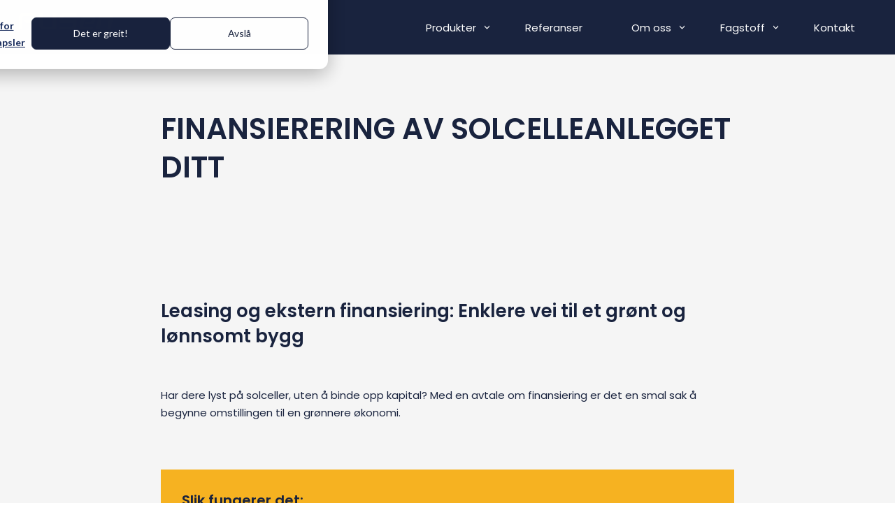

--- FILE ---
content_type: text/html; charset=UTF-8
request_url: https://www.fusen.no/finansiering-av-solcelleanlegg
body_size: 12130
content:
<!doctype html><html lang="en"><head>
    <meta charset="utf-8">
    <title>Solenergi FUSen | Finansiering av solcelleanlegg</title>
    <link rel="shortcut icon" href="https://www.fusen.no/hubfs/Favicon.png">
    <meta name="description" content="Har dere lyst på solceller, uten å binde opp kapital? Med en leasingavtale er det en smal sak å begynne omstillingen til en grønnere økonomi. ">
    
    
    
    
    
    
    
    
    <meta name="viewport" content="width=device-width, initial-scale=1">

    <script src="/hs/hsstatic/jquery-libs/static-1.1/jquery/jquery-1.7.1.js"></script>
<script>hsjQuery = window['jQuery'];</script>
    <meta property="og:description" content="Har dere lyst på solceller, uten å binde opp kapital? Med en leasingavtale er det en smal sak å begynne omstillingen til en grønnere økonomi. ">
    <meta property="og:title" content="Solenergi FUSen | Finansiering av solcelleanlegg">
    <meta name="twitter:description" content="Har dere lyst på solceller, uten å binde opp kapital? Med en leasingavtale er det en smal sak å begynne omstillingen til en grønnere økonomi. ">
    <meta name="twitter:title" content="Solenergi FUSen | Finansiering av solcelleanlegg">

    

    
    <style>
a.cta_button{-moz-box-sizing:content-box !important;-webkit-box-sizing:content-box !important;box-sizing:content-box !important;vertical-align:middle}.hs-breadcrumb-menu{list-style-type:none;margin:0px 0px 0px 0px;padding:0px 0px 0px 0px}.hs-breadcrumb-menu-item{float:left;padding:10px 0px 10px 10px}.hs-breadcrumb-menu-divider:before{content:'›';padding-left:10px}.hs-featured-image-link{border:0}.hs-featured-image{float:right;margin:0 0 20px 20px;max-width:50%}@media (max-width: 568px){.hs-featured-image{float:none;margin:0;width:100%;max-width:100%}}.hs-screen-reader-text{clip:rect(1px, 1px, 1px, 1px);height:1px;overflow:hidden;position:absolute !important;width:1px}
</style>

<link rel="stylesheet" href="https://www.fusen.no/hubfs/hub_generated/template_assets/1/42024352496/1768473457720/template_layout.min.css">
<link rel="stylesheet" href="https://www.fusen.no/hubfs/hub_generated/template_assets/1/42024363248/1768473456356/template_main.min.css">
<link rel="stylesheet" href="//fonts.googleapis.com/css?family=Merriweather:400,700|Lato:400,700&amp;display=swap">
<link rel="stylesheet" href="//fonts.googleapis.com/css2?family=Raleway:ital,wght@0,100;0,200;0,300;0,400;0,500;0,600;0,700;0,800;0,900;1,100;1,200;1,300;1,400;1,500;1,600;1,700;1,800;1,900&amp;display=swap">
<link rel="stylesheet" href="//fonts.googleapis.com/css2?family=Libre+Baskerville:ital,wght@0,400;0,700;1,400&amp;display=swap">
<link rel="stylesheet" href="https://www.fusen.no/hubfs/hub_generated/template_assets/1/42024363250/1768473455181/template_theme-overrides.css">
<link rel="stylesheet" href="https://www.fusen.no/hubfs/hub_generated/template_assets/1/119325617012/1740633102171/template_font_awesome_2.min.css">
<link rel="stylesheet" href="https://www.fusen.no/hubfs/hub_generated/module_assets/1/121458404249/1740902210485/module_Fusen_-_Footer.min.css">
<style>
  @font-face {
    font-family: "Poppins";
    font-weight: 400;
    font-style: normal;
    font-display: swap;
    src: url("/_hcms/googlefonts/Poppins/regular.woff2") format("woff2"), url("/_hcms/googlefonts/Poppins/regular.woff") format("woff");
  }
  @font-face {
    font-family: "Poppins";
    font-weight: 700;
    font-style: normal;
    font-display: swap;
    src: url("/_hcms/googlefonts/Poppins/700.woff2") format("woff2"), url("/_hcms/googlefonts/Poppins/700.woff") format("woff");
  }
</style>

<!-- Editor Styles -->
<style id="hs_editor_style" type="text/css">
#hs_cos_wrapper_widget_1633380754476  { display: block !important; margin-top: 15px !important; padding-bottom: 16px !important; padding-left: 15px !important; padding-right: 15px !important; padding-top: 16px !important }
#hs_cos_wrapper_widget_1633942562712  { display: block !important; padding-left: 15px !important; padding-right: 15px !important; padding-top: 16px !important }
#hs_cos_wrapper_dnd_area-module-3  { display: block !important; margin-top: 15px !important; padding-bottom: 15px !important; padding-left: 15px !important; padding-right: 15px !important; padding-top: 15px !important }
#hs_cos_wrapper_module_16339518960413  { display: block !important; margin-top: 15px !important; padding-bottom: 15px !important; padding-left: 15px !important; padding-right: 15px !important; padding-top: 15px !important }
#hs_cos_wrapper_widget_1633945470485  { display: block !important; padding-bottom: 22px !important; padding-left: 15px !important; padding-right: 15px !important; padding-top: 50px !important }
#hs_cos_wrapper_module_1633383611117  { display: block !important; margin-bottom: 15px !important; margin-top: 15px !important; padding-bottom: 15px !important; padding-left: 15px !important; padding-right: 15px !important; padding-top: 60px !important }
#hs_cos_wrapper_module_16333839542143  { display: block !important; margin-bottom: 15px !important; margin-top: 15px !important; padding-bottom: 15px !important; padding-left: 15px !important; padding-right: 15px !important; padding-top: 15px !important }
#hs_cos_wrapper_module_1633383618184  { display: block !important; margin-bottom: 15px !important; margin-top: 15px !important; padding-bottom: 15px !important; padding-left: 15px !important; padding-right: 15px !important; padding-top: 15px !important }
#hs_cos_wrapper_module_16333840300693  { display: block !important; margin-bottom: 15px !important; margin-top: 15px !important; padding-bottom: 15px !important; padding-left: 0px !important; padding-right: 30px !important; padding-top: 50px !important }
#hs_cos_wrapper_module_16333842944163  { display: block !important; margin-bottom: 15px !important; margin-top: 15px !important; padding-bottom: 15px !important; padding-left: 15px !important; padding-right: 15px !important; padding-top: 40px !important }
#hs_cos_wrapper_widget_1633384383192  { display: block !important; margin-bottom: 15px !important; margin-top: 15px !important; padding-bottom: 15px !important; padding-left: 0px !important; padding-right: 0px !important; padding-top: 15px !important }
#hs_cos_wrapper_module_1633384432049  { display: block !important; margin-bottom: 15px !important; margin-top: 15px !important; padding-bottom: 1px !important; padding-left: 43px !important; padding-right: 15px !important; padding-top: 15px !important }
#hs_cos_wrapper_module_1633384597456  { display: block !important; margin-bottom: 15px !important; margin-top: 15px !important; padding-bottom: 16px !important; padding-left: 15px !important; padding-right: 15px !important; padding-top: 16px !important }
#hs_cos_wrapper_widget_1633383005607  { border-style: none !important; border-width: 0px !important; display: block !important; margin-bottom: 15px !important; margin-top: 15px !important; padding-bottom: 15px !important; padding-left: 15px !important; padding-right: 15px !important; padding-top: 15px !important }
#hs_cos_wrapper_widget_1633383005607 input[type="submit"] { background-color: #F6B221 !important; background-image: none !important; border-color: #f6b221 !important; border-radius: 5px !important; border-style: none !important; border-width: 0px !important; color: #ffffff !important; font-size: 15px !important; line-height: 19px !important; padding-right: 30px !important; text-align: center !important }
#hs_cos_wrapper_widget_1633383005607 .hs-button { background-color: #F6B221 !important; background-image: none !important; border-color: #f6b221 !important; border-radius: 5px !important; border-style: none !important; border-width: 0px !important; color: #ffffff !important; font-size: 15px !important; line-height: 19px !important; padding-right: 30px !important; text-align: center !important }
#hs_cos_wrapper_widget_1633383005607 .hs-submit { text-align: LEFT !important }
#hs_cos_wrapper_widget_1633383005607 .hs-form-field { text-align: CENTER !important }
#hs_cos_wrapper_widget_1633383005607 input[type="text"] { background-color: #ffffff !important; background-image: none !important; border-color: #1B233C !important; border-radius: 5px !important; color: #19233e !important; font-size: 15px !important; line-height: 19px !important; padding-bottom: 10px !important; padding-left: 10px !important; padding-right: 10px !important; padding-top: 10px !important }
#hs_cos_wrapper_widget_1633383005607 input[type="email"] { background-color: #ffffff !important; background-image: none !important; border-color: #1B233C !important; border-radius: 5px !important; color: #19233e !important; font-size: 15px !important; line-height: 19px !important; padding-bottom: 10px !important; padding-left: 10px !important; padding-right: 10px !important; padding-top: 10px !important }
#hs_cos_wrapper_widget_1633383005607 textarea { background-color: #ffffff !important; background-image: none !important; border-color: #1B233C !important; border-radius: 5px !important; color: #19233e !important; font-size: 15px !important; line-height: 19px !important; padding-bottom: 10px !important; padding-left: 10px !important; padding-right: 10px !important; padding-top: 10px !important }
#hs_cos_wrapper_widget_1633383005607 input[type="number"] { background-color: #ffffff !important; background-image: none !important; border-color: #1B233C !important; border-radius: 5px !important; color: #19233e !important; font-size: 15px !important; line-height: 19px !important; padding-bottom: 10px !important; padding-left: 10px !important; padding-right: 10px !important; padding-top: 10px !important }
#hs_cos_wrapper_widget_1633383005607 select { background-color: #ffffff !important; background-image: none !important; border-color: #1B233C !important; border-radius: 5px !important; color: #19233e !important; font-size: 15px !important; line-height: 19px !important; padding-bottom: 10px !important; padding-left: 10px !important; padding-right: 10px !important; padding-top: 10px !important }
#hs_cos_wrapper_widget_1633383005607 input[type="file"] { background-color: #ffffff !important; background-image: none !important; border-color: #1B233C !important; border-radius: 5px !important; color: #19233e !important; font-size: 15px !important; line-height: 19px !important; padding-bottom: 10px !important; padding-left: 10px !important; padding-right: 10px !important; padding-top: 10px !important }
#hs_cos_wrapper_widget_1633383005607 input[type="tel"] { background-color: #ffffff !important; background-image: none !important; border-color: #1B233C !important; border-radius: 5px !important; color: #19233e !important; font-size: 15px !important; line-height: 19px !important; padding-bottom: 10px !important; padding-left: 10px !important; padding-right: 10px !important; padding-top: 10px !important }
#hs_cos_wrapper_widget_1633383005607 input[type="date"] { background-color: #ffffff !important; background-image: none !important; border-color: #1B233C !important; border-radius: 5px !important; color: #19233e !important; font-size: 15px !important; line-height: 19px !important; padding-bottom: 10px !important; padding-left: 10px !important; padding-right: 10px !important; padding-top: 10px !important }
#hs_cos_wrapper_widget_1633383005607 .hs-error-msg { color: #d17272 !important; font-size: 12px !important; line-height: 19px !important }
#hs_cos_wrapper_widget_1633383005607 .hs_error_rollup .hs-error-msgs .hs-main-font-element { color: #d17272 !important; font-size: 12px !important; line-height: 19px !important }
#hs_cos_wrapper_widget_1633383005607 .hsfc-ErrorAlert { color: #d17272 !important; font-size: 12px !important; line-height: 19px !important }
#hs_cos_wrapper_widget_1633383005607 label:not(.hs-error-msg) { color: #ffffff !important; font-size: 15px !important; line-height: 19px !important }
#hs_cos_wrapper_widget_1633383005607 label:not(.hs-error-msg) p , #hs_cos_wrapper_widget_1633383005607 label:not(.hs-error-msg) li , #hs_cos_wrapper_widget_1633383005607 label:not(.hs-error-msg) span , #hs_cos_wrapper_widget_1633383005607 label:not(.hs-error-msg) label , #hs_cos_wrapper_widget_1633383005607 label:not(.hs-error-msg) h1 , #hs_cos_wrapper_widget_1633383005607 label:not(.hs-error-msg) h2 , #hs_cos_wrapper_widget_1633383005607 label:not(.hs-error-msg) h3 , #hs_cos_wrapper_widget_1633383005607 label:not(.hs-error-msg) h4 , #hs_cos_wrapper_widget_1633383005607 label:not(.hs-error-msg) h5 , #hs_cos_wrapper_widget_1633383005607 label:not(.hs-error-msg) h6  { color: #ffffff !important; font-size: 15px !important; line-height: 19px !important }
#hs_cos_wrapper_widget_1633383005607 .hs-richtext { color: #ffffff !important; font-size: 15px !important; line-height: 25px !important; text-align: left !important }
#hs_cos_wrapper_widget_1633383005607 .hs-richtext p { color: #ffffff !important; font-size: 15px !important; line-height: 25px !important; text-align: left !important }
#hs_cos_wrapper_widget_1633383005607 .form-title { color: #ffffff !important; font-size: 15px !important; line-height: 25px !important; text-align: left !important }
#hs_cos_wrapper_widget_1633383005607 .submitted-message { color: #ffffff !important; font-size: 15px !important; line-height: 25px !important; text-align: left !important }
#hs_cos_wrapper_widget_1633380754476  { display: block !important; margin-top: 15px !important; padding-bottom: 16px !important; padding-left: 15px !important; padding-right: 15px !important; padding-top: 16px !important }
#hs_cos_wrapper_widget_1633942562712  { display: block !important; padding-left: 15px !important; padding-right: 15px !important; padding-top: 16px !important }
#hs_cos_wrapper_dnd_area-module-3  { display: block !important; margin-top: 15px !important; padding-bottom: 15px !important; padding-left: 15px !important; padding-right: 15px !important; padding-top: 15px !important }
#hs_cos_wrapper_module_16339518960413  { display: block !important; margin-top: 15px !important; padding-bottom: 15px !important; padding-left: 15px !important; padding-right: 15px !important; padding-top: 15px !important }
#hs_cos_wrapper_widget_1633945470485  { display: block !important; padding-bottom: 22px !important; padding-left: 15px !important; padding-right: 15px !important; padding-top: 50px !important }
#hs_cos_wrapper_module_1633383611117  { display: block !important; margin-bottom: 15px !important; margin-top: 15px !important; padding-bottom: 15px !important; padding-left: 15px !important; padding-right: 15px !important; padding-top: 60px !important }
#hs_cos_wrapper_module_1633383618184  { display: block !important; margin-bottom: 15px !important; margin-top: 15px !important; padding-bottom: 15px !important; padding-left: 15px !important; padding-right: 15px !important; padding-top: 15px !important }
#hs_cos_wrapper_module_16333839542143  { display: block !important; margin-bottom: 15px !important; margin-top: 15px !important; padding-bottom: 15px !important; padding-left: 15px !important; padding-right: 15px !important; padding-top: 15px !important }
#hs_cos_wrapper_module_16333840300693  { display: block !important; margin-bottom: 15px !important; margin-top: 15px !important; padding-bottom: 15px !important; padding-left: 0px !important; padding-right: 30px !important; padding-top: 50px !important }
#hs_cos_wrapper_module_16333842944163  { display: block !important; margin-bottom: 15px !important; margin-top: 15px !important; padding-bottom: 15px !important; padding-left: 15px !important; padding-right: 15px !important; padding-top: 40px !important }
#hs_cos_wrapper_widget_1633384383192  { display: block !important; margin-bottom: 15px !important; margin-top: 15px !important; padding-bottom: 15px !important; padding-left: 0px !important; padding-right: 0px !important; padding-top: 15px !important }
#hs_cos_wrapper_module_1633384432049  { display: block !important; margin-bottom: 15px !important; margin-top: 15px !important; padding-bottom: 1px !important; padding-left: 43px !important; padding-right: 15px !important; padding-top: 15px !important }
#hs_cos_wrapper_module_1633384597456  { display: block !important; margin-bottom: 15px !important; margin-top: 15px !important; padding-bottom: 16px !important; padding-left: 15px !important; padding-right: 15px !important; padding-top: 16px !important }
#hs_cos_wrapper_widget_1633383005607  { border-style: none !important; border-width: 0px !important; display: block !important; margin-bottom: 15px !important; margin-top: 15px !important; padding-bottom: 15px !important; padding-left: 15px !important; padding-right: 15px !important; padding-top: 15px !important }
#hs_cos_wrapper_widget_1633383005607 input[type="submit"] { background-color: #F6B221 !important; background-image: none !important; border-color: #f6b221 !important; border-radius: 5px !important; border-style: none !important; border-width: 0px !important; color: #ffffff !important; font-size: 15px !important; line-height: 19px !important; padding-right: 30px !important; text-align: center !important }
#hs_cos_wrapper_widget_1633383005607 .hs-button { background-color: #F6B221 !important; background-image: none !important; border-color: #f6b221 !important; border-radius: 5px !important; border-style: none !important; border-width: 0px !important; color: #ffffff !important; font-size: 15px !important; line-height: 19px !important; padding-right: 30px !important; text-align: center !important }
#hs_cos_wrapper_widget_1633383005607 .hs-submit { text-align: LEFT !important }
#hs_cos_wrapper_widget_1633383005607 .hs-form-field { text-align: CENTER !important }
#hs_cos_wrapper_widget_1633383005607 input[type="text"] { background-color: #ffffff !important; background-image: none !important; border-color: #1B233C !important; border-radius: 5px !important; color: #19233e !important; font-size: 15px !important; line-height: 19px !important; padding-bottom: 10px !important; padding-left: 10px !important; padding-right: 10px !important; padding-top: 10px !important }
#hs_cos_wrapper_widget_1633383005607 input[type="email"] { background-color: #ffffff !important; background-image: none !important; border-color: #1B233C !important; border-radius: 5px !important; color: #19233e !important; font-size: 15px !important; line-height: 19px !important; padding-bottom: 10px !important; padding-left: 10px !important; padding-right: 10px !important; padding-top: 10px !important }
#hs_cos_wrapper_widget_1633383005607 textarea { background-color: #ffffff !important; background-image: none !important; border-color: #1B233C !important; border-radius: 5px !important; color: #19233e !important; font-size: 15px !important; line-height: 19px !important; padding-bottom: 10px !important; padding-left: 10px !important; padding-right: 10px !important; padding-top: 10px !important }
#hs_cos_wrapper_widget_1633383005607 input[type="number"] { background-color: #ffffff !important; background-image: none !important; border-color: #1B233C !important; border-radius: 5px !important; color: #19233e !important; font-size: 15px !important; line-height: 19px !important; padding-bottom: 10px !important; padding-left: 10px !important; padding-right: 10px !important; padding-top: 10px !important }
#hs_cos_wrapper_widget_1633383005607 select { background-color: #ffffff !important; background-image: none !important; border-color: #1B233C !important; border-radius: 5px !important; color: #19233e !important; font-size: 15px !important; line-height: 19px !important; padding-bottom: 10px !important; padding-left: 10px !important; padding-right: 10px !important; padding-top: 10px !important }
#hs_cos_wrapper_widget_1633383005607 input[type="file"] { background-color: #ffffff !important; background-image: none !important; border-color: #1B233C !important; border-radius: 5px !important; color: #19233e !important; font-size: 15px !important; line-height: 19px !important; padding-bottom: 10px !important; padding-left: 10px !important; padding-right: 10px !important; padding-top: 10px !important }
#hs_cos_wrapper_widget_1633383005607 input[type="tel"] { background-color: #ffffff !important; background-image: none !important; border-color: #1B233C !important; border-radius: 5px !important; color: #19233e !important; font-size: 15px !important; line-height: 19px !important; padding-bottom: 10px !important; padding-left: 10px !important; padding-right: 10px !important; padding-top: 10px !important }
#hs_cos_wrapper_widget_1633383005607 input[type="date"] { background-color: #ffffff !important; background-image: none !important; border-color: #1B233C !important; border-radius: 5px !important; color: #19233e !important; font-size: 15px !important; line-height: 19px !important; padding-bottom: 10px !important; padding-left: 10px !important; padding-right: 10px !important; padding-top: 10px !important }
#hs_cos_wrapper_widget_1633383005607 .hs-error-msg { color: #d17272 !important; font-size: 12px !important; line-height: 19px !important }
#hs_cos_wrapper_widget_1633383005607 .hs_error_rollup .hs-error-msgs .hs-main-font-element { color: #d17272 !important; font-size: 12px !important; line-height: 19px !important }
#hs_cos_wrapper_widget_1633383005607 .hsfc-ErrorAlert { color: #d17272 !important; font-size: 12px !important; line-height: 19px !important }
#hs_cos_wrapper_widget_1633383005607 label:not(.hs-error-msg) { color: #ffffff !important; font-size: 15px !important; line-height: 19px !important }
#hs_cos_wrapper_widget_1633383005607 label:not(.hs-error-msg) p , #hs_cos_wrapper_widget_1633383005607 label:not(.hs-error-msg) li , #hs_cos_wrapper_widget_1633383005607 label:not(.hs-error-msg) span , #hs_cos_wrapper_widget_1633383005607 label:not(.hs-error-msg) label , #hs_cos_wrapper_widget_1633383005607 label:not(.hs-error-msg) h1 , #hs_cos_wrapper_widget_1633383005607 label:not(.hs-error-msg) h2 , #hs_cos_wrapper_widget_1633383005607 label:not(.hs-error-msg) h3 , #hs_cos_wrapper_widget_1633383005607 label:not(.hs-error-msg) h4 , #hs_cos_wrapper_widget_1633383005607 label:not(.hs-error-msg) h5 , #hs_cos_wrapper_widget_1633383005607 label:not(.hs-error-msg) h6  { color: #ffffff !important; font-size: 15px !important; line-height: 19px !important }
#hs_cos_wrapper_widget_1633383005607 .hs-richtext { color: #ffffff !important; font-size: 15px !important; line-height: 25px !important; text-align: left !important }
#hs_cos_wrapper_widget_1633383005607 .hs-richtext p { color: #ffffff !important; font-size: 15px !important; line-height: 25px !important; text-align: left !important }
#hs_cos_wrapper_widget_1633383005607 .form-title { color: #ffffff !important; font-size: 15px !important; line-height: 25px !important; text-align: left !important }
#hs_cos_wrapper_widget_1633383005607 .submitted-message { color: #ffffff !important; font-size: 15px !important; line-height: 25px !important; text-align: left !important }
.widget_1633384383192-flexbox-positioning {
  display: -ms-flexbox !important;
  -ms-flex-direction: column !important;
  -ms-flex-align: center !important;
  -ms-flex-pack: start;
  display: flex !important;
  flex-direction: column !important;
  align-items: center !important;
  justify-content: flex-start;
}
.widget_1633384383192-flexbox-positioning > div {
  max-width: 100%;
  flex-shrink: 0 !important;
}
/* HubSpot Non-stacked Media Query Styles */
@media (min-width:768px) {
  .dnd_area-row-0-vertical-alignment > .row-fluid {
    display: -ms-flexbox !important;
    -ms-flex-direction: row;
    display: flex !important;
    flex-direction: row;
  }
  .dnd_area-column-2-vertical-alignment {
    display: -ms-flexbox !important;
    -ms-flex-direction: column !important;
    -ms-flex-pack: center !important;
    display: flex !important;
    flex-direction: column !important;
    justify-content: center !important;
  }
  .dnd_area-column-2-vertical-alignment > div {
    flex-shrink: 0 !important;
  }
  .dnd_area-column-2-row-2-vertical-alignment > .row-fluid {
    display: -ms-flexbox !important;
    -ms-flex-direction: row;
    display: flex !important;
    flex-direction: row;
  }
  .dnd_area-column-2-row-8-vertical-alignment > .row-fluid {
    display: -ms-flexbox !important;
    -ms-flex-direction: row;
    display: flex !important;
    flex-direction: row;
  }
  .cell_1633384701332-vertical-alignment {
    display: -ms-flexbox !important;
    -ms-flex-direction: column !important;
    -ms-flex-pack: center !important;
    display: flex !important;
    flex-direction: column !important;
    justify-content: center !important;
  }
  .cell_1633384701332-vertical-alignment > div {
    flex-shrink: 0 !important;
  }
  .cell_1633385466508-vertical-alignment {
    display: -ms-flexbox !important;
    -ms-flex-direction: column !important;
    -ms-flex-pack: center !important;
    display: flex !important;
    flex-direction: column !important;
    justify-content: center !important;
  }
  .cell_1633385466508-vertical-alignment > div {
    flex-shrink: 0 !important;
  }
  .cell_1633385466508-row-2-vertical-alignment > .row-fluid {
    display: -ms-flexbox !important;
    -ms-flex-direction: row;
    display: flex !important;
    flex-direction: row;
  }
  .cell_1633384477485-vertical-alignment {
    display: -ms-flexbox !important;
    -ms-flex-direction: column !important;
    -ms-flex-pack: center !important;
    display: flex !important;
    flex-direction: column !important;
    justify-content: center !important;
  }
  .cell_1633384477485-vertical-alignment > div {
    flex-shrink: 0 !important;
  }
}
/* HubSpot Styles (default) */
.dnd_area-row-0-padding {
  padding-top: 24px !important;
  padding-bottom: 64px !important;
}
.dnd_area-row-1-padding {
  padding-top: 0px !important;
  padding-bottom: 32px !important;
}
.dnd_area-row-1-background-layers {
  background-image: linear-gradient(rgba(25, 35, 62, 1), rgba(25, 35, 62, 1)) !important;
  background-position: left top !important;
  background-size: auto !important;
  background-repeat: no-repeat !important;
}
.cell_1633384477485-background-layers {
  background-image: linear-gradient(rgba(245, 245, 245, 1), rgba(245, 245, 245, 1)) !important;
  background-position: left top !important;
  background-size: auto !important;
  background-repeat: no-repeat !important;
}
.widget_1633383005607-hidden {
  display: block !important;
}
/* HubSpot Styles (mobile) */
@media (max-width: 767px) {
  .dnd_area-row-0-padding {
    padding-top: 0px !important;
    padding-bottom: 56px !important;
  }
  .dnd_area-row-1-padding {
    padding-bottom: 16px !important;
  }
}
</style>
    <script type="application/ld+json">
{"@context":"https://schema.org","@type":"VideoObject","caption":{"contentUrl":"https://www.fusen.no/media-transcripts/56727744670/no.vtt","inLanguage":"no","name":"no Captions"},"contentUrl":"https://4291881.fs1.hubspotusercontent-na1.net/hubfs/4291881/09_Leman_Bulk_Soleie_V3.mp4","dateModified":"2025-10-20T22:01:33.942Z","description":"Gjør som Leman AS og inngå en leasingavtale for solcelleanlegg.","duration":"PT3M1.649S","height":1080,"name":"Leasing ble løsningen for Leman AS","thumbnailUrl":"https://4291881.fs1.hubspotusercontent-na1.net/hubfs/4291881/09_Leman_Bulk_Soleie_V3.mp4/medium.jpg?t=1756731326717","uploadDate":"2021-10-04T21:23:36.870Z","width":1920}</script>


    
<!--  Added by GoogleAnalytics integration -->
<script>
var _hsp = window._hsp = window._hsp || [];
_hsp.push(['addPrivacyConsentListener', function(consent) { if (consent.allowed || (consent.categories && consent.categories.analytics)) {
  (function(i,s,o,g,r,a,m){i['GoogleAnalyticsObject']=r;i[r]=i[r]||function(){
  (i[r].q=i[r].q||[]).push(arguments)},i[r].l=1*new Date();a=s.createElement(o),
  m=s.getElementsByTagName(o)[0];a.async=1;a.src=g;m.parentNode.insertBefore(a,m)
})(window,document,'script','//www.google-analytics.com/analytics.js','ga');
  ga('create','UA-50057019-1','auto');
  ga('send','pageview');
}}]);
</script>

<!-- /Added by GoogleAnalytics integration -->

<!--  Added by GoogleTagManager integration -->
<script>
var _hsp = window._hsp = window._hsp || [];
window.dataLayer = window.dataLayer || [];
function gtag(){dataLayer.push(arguments);}

var useGoogleConsentModeV2 = true;
var waitForUpdateMillis = 1000;



var hsLoadGtm = function loadGtm() {
    if(window._hsGtmLoadOnce) {
      return;
    }

    if (useGoogleConsentModeV2) {

      gtag('set','developer_id.dZTQ1Zm',true);

      gtag('consent', 'default', {
      'ad_storage': 'denied',
      'analytics_storage': 'denied',
      'ad_user_data': 'denied',
      'ad_personalization': 'denied',
      'wait_for_update': waitForUpdateMillis
      });

      _hsp.push(['useGoogleConsentModeV2'])
    }

    (function(w,d,s,l,i){w[l]=w[l]||[];w[l].push({'gtm.start':
    new Date().getTime(),event:'gtm.js'});var f=d.getElementsByTagName(s)[0],
    j=d.createElement(s),dl=l!='dataLayer'?'&l='+l:'';j.async=true;j.src=
    'https://www.googletagmanager.com/gtm.js?id='+i+dl;f.parentNode.insertBefore(j,f);
    })(window,document,'script','dataLayer','GTM-N8N4QCX');

    window._hsGtmLoadOnce = true;
};

_hsp.push(['addPrivacyConsentListener', function(consent){
  if(consent.allowed || (consent.categories && consent.categories.analytics)){
    hsLoadGtm();
  }
}]);

</script>

<!-- /Added by GoogleTagManager integration -->

    <link rel="canonical" href="https://www.fusen.no/finansiering-av-solcelleanlegg">

<script src="https://cdn.jsdelivr.net/npm/@fancyapps/ui@5.0/dist/fancybox/fancybox.umd.js"></script>
<link rel="stylesheet" href="https://cdn.jsdelivr.net/npm/@fancyapps/ui@5.0/dist/fancybox/fancybox.css">
<link rel="stylesheet" href="https://www.fusen.no/hs-fs/hub/4291881/hub_generated/template_assets/119325617012/1686194901831/Marketplace/webdew/Clear_-_Blog_Listing/Coded_File/font_awesome_2.min.css">
<link rel="stylesheet" type="text/css" href="https://www.fusen.no/hubfs/FUSen_February2021_Folder/Fonts/MyFontsWebfontsKit.css">
<style>
  #checkdv_1, .hubspot #checkdv_1 { display: none !important; }
  body .leadinModal-358965.leadinModal.leadinModal-theme-top.leadinModal-v3 .leadinModal-content h4,
  body .leadinModal-5534938.leadinModal.leadinModal-theme-top.leadinModal-v3 .leadinModal-content h4 { color: #19233E!important; font-size: 13px!important; line-height: 2.769em!important; font-weight: 500!important; }
  body .leadinModal.leadinModal-theme-top.leadinModal-v3 h4 { padding-top: 0!important; }
  body .leadinModal-358965 .leadin-button-secondary,
  body .leadinModal-5534938 .leadin-button-secondary{ background: transparent!important; color: #19233E !important; position: relative!important;text-decoration: underline !important;font-size: 13px!important; white-space: nowrap; }
  body .leadinModal-358965 .leadin-button-secondary:hover,
  body .leadinModal-5534938 .leadin-button-secondary:hover{ color: #000000 !important; }
  body .leadinModal-358965 .leadin-button-secondary:after,
  body .leadinModal-5534938 .leadin-button-secondary:after{ content: ">"!important;position: absolute!important;right: 0; padding-right: 10px; }
  body .leadinModal.leadinModal-theme-top.leadinModal-v3 .leadinModal-content-wrapper { padding: 2px 0!important; }
  body .leadinModal { position: absolute!important; }
  body .leadinModal-5534938 .leadinModal-close { top: 2px !important; }
  @media (max-width: 1023px){
  	body .leadinModal-358965.leadinModal.leadinModal-theme-top.leadinModal-v3 .leadinModal-content h4,
    body .leadinModal-5534938.leadinModal.leadinModal-theme-top.leadinModal-v3 .leadinModal-content h4 { line-height: 1.5em!important; }
    body .leadinModal-5534938.leadinModal-reset h4 { text-align: left !important; padding-left: 20px !important; }
    body .leadinModal.leadinModal-theme-top.leadinModal-v3 h4 { padding-top: 8px!important; padding-bottom: 8px!important; }
    body .leadinModal-358965 .leadin-button-secondary,
    body .leadinModal-5534938 .leadin-button-secondary { width: auto !important; margin: 0 auto !important; display: table !important; }
    body .leadinModal-5534938 .leadinModal-close { right: 0 !important; }
  }
  @media (min-width: 769px) and (max-width: 1023px){
  	body .leadinModal-5534938.leadinModal.leadinModal-theme-top.leadinModal-v3 .leadinModal-content-wrapper { padding-right: 40px !important; }
  }
  @media (max-width: 768px){
  	body .leadinModal-358965.leadinModal.leadinModal-theme-top.leadinModal-v3 .leadinModal-content h4,
    body .leadinModal-5534938.leadinModal.leadinModal-theme-top.leadinModal-v3 .leadinModal-content h4 { line-height: 1.5em!important; }
    body .leadinModal.leadinModal-theme-top.leadinModal-v3 .advance-wrapper { display: table; width: auto; margin: 0 auto; }
	body .leadinModal-358965.leadinModal-theme-top.leadinModal-v3 h4,
    body .leadinModal-5534938.leadinModal-theme-top.leadinModal-v3 h4 { margin-left: 20px!important; margin-right: 35px !important; }
    body .leadinModal.leadinModal-theme-top.leadinModal-v3 h4 { padding-top: 5px!important; padding-bottom: 0!important; }
    body .leadinModal-358965 .leadin-button-secondary,
    body .leadinModal-5534938 .leadin-button-secondary { margin-top: -6px !important; }
    
  }
  @media (max-width: 479px){
  	body .leadinModal-358965.leadinModal-reset h4 { padding-left: 0 !important; }
    body .leadinModal-5534938.leadinModal-reset h4 { padding-left: 0 !important; padding-right: 0 !important; }
  }
}
</style>

<meta property="og:image" content="https://www.fusen.no/hubfs/Leasing%20solcelle2-1.png">
<meta property="og:image:width" content="600">
<meta property="og:image:height" content="600">
<meta property="og:image:alt" content="Leasing av solcelleanlegg ble løsningen for Leman AS">
<meta name="twitter:image" content="https://www.fusen.no/hubfs/Leasing%20solcelle2-1.png">
<meta name="twitter:image:alt" content="Leasing av solcelleanlegg ble løsningen for Leman AS">

<meta property="og:url" content="https://www.fusen.no/finansiering-av-solcelleanlegg">
<meta name="twitter:card" content="summary_large_image">





<style>

  .orange-bg {
    background: #F6B221;
    padding: 30px 30px 15px 30px;
  }
  
  td {
    padding-left:20px!important;
    padding-right:20px!important;
  }
  td h3 {
    margin-top:20px;
  }
  
    td h4 {
    margin-top:20px;
      margin-bottom:20px;
  }
  h4 {
    margin-bottom:0px;
  }
  
    .body-container__website .hs_cos_wrapper_type_rich_text h5 {
    margin-bottom: 25px;
    margin-top:25px;
    }  
  @media (max-width: 768px) {
    td h4 {font-size:16px;
    }
    td {
      font-size: 12px;
      padding-left:10px!important;
    padding-right:10px!important;
    word-wrap : break-word;
      -webkit-hyphens: auto;
    -moz-hyphens: auto;
    -ms-hyphens: auto;
    hyphens: auto;
    }
.body-container__website .hs_cos_wrapper_type_rich_text h5 {
    font-size: 12px;
    line-height: 1.5em;
}
}
  }

  

</style>
    
    <script>
      document.addEventListener('DOMContentLoaded', function() {
        var header = document.querySelector('header.header');

        if (header) {
          // Add a scroll event listener
          window.addEventListener('scroll', function() {
            if (window.scrollY > 0) {
              if (!header.classList.contains('sticky')) {
                header.classList.add('sticky');
                console.log('Sticky class added');
              }
            } else {
              if (header.classList.contains('sticky')) {
                header.classList.remove('sticky');
                console.log('Sticky class removed');
              }
            }
          });
        } else {
          console.log('Header not found on this page');
        }
      });
    </script>
     <script>
  (function() {
    function addOverlay() {
      console.log("Attempting to add overlay..."); // Debugging line
      if (!document.querySelector('.custom-overlay')) {
        var overlay = document.createElement('div');
        overlay.className = 'custom-overlay';
        overlay.style.position = 'fixed';
        overlay.style.top = '0';
        overlay.style.left = '0';
        overlay.style.width = '100%';
        overlay.style.height = '100%';
        overlay.style.background = 'rgba(0, 0, 0, 0.5)';
        overlay.style.zIndex = '1000'; // Increase z-index to ensure it's on top
        overlay.style.pointerEvents = 'auto'; // Block interactions behind the overlay
        overlay.style.opacity = '0'; // Initial opacity
        overlay.style.transition = 'opacity 0.5s'; // Transition for fade-in effect
        document.body.appendChild(overlay);
        document.body.style.overflow = 'hidden'; // Disable scrolling

        setTimeout(function() {
          overlay.style.opacity = '1';
        }, 10);
      }
    }

    function removeOverlay() {
      console.log("Removing overlay..."); // Debugging line
      var overlay = document.querySelector('.custom-overlay');
      if (overlay) {
        overlay.style.opacity = '0';
        overlay.style.transition = 'opacity 0.5s';

        setTimeout(function() {
          if (overlay && overlay.parentNode) {
            overlay.parentNode.removeChild(overlay);
            document.body.style.overflow = ''; // Re-enable scrolling
          }
        }, 500);
      }
    }

    document.addEventListener('DOMContentLoaded', function() {
      setTimeout(function() {
        var cookieBanner = document.getElementById('hs-eu-cookie-confirmation');
        if (cookieBanner && window.getComputedStyle(cookieBanner).display !== 'none') {
          addOverlay();
        }

        var manageCookiesButton = document.getElementById('hs_show_banner_button');
        if (manageCookiesButton) {
          manageCookiesButton.onclick = function() {
            var _hsp = window._hsp = window._hsp || [];
            _hsp.push(['showBanner']);
            addOverlay();
          };
        }

        document.addEventListener('click', function(event) {
          if (cookieBanner && window.getComputedStyle(cookieBanner).display === 'none') {
            removeOverlay();
          }
        });
      }, 500);
    });
  })();
</script>
  <meta name="generator" content="HubSpot"></head>
  <body>
<!--  Added by GoogleTagManager integration -->
<noscript><iframe src="https://www.googletagmanager.com/ns.html?id=GTM-N8N4QCX" height="0" width="0" style="display:none;visibility:hidden"></iframe></noscript>

<!-- /Added by GoogleTagManager integration -->

    <div class="body-wrapper   hs-content-id-56727185483 hs-site-page page ">
      
      <div data-global-resource-path="FUSen_February2021/templates/partials/header2.html"><header class="header june2023">
  <div class="header__container">   
    <div class="custom-logo">
      <div id="hs_cos_wrapper_header_logo" class="hs_cos_wrapper hs_cos_wrapper_widget hs_cos_wrapper_type_module widget-type-logo" style="" data-hs-cos-general-type="widget" data-hs-cos-type="module">
  






















  
  <span id="hs_cos_wrapper_header_logo_hs_logo_widget" class="hs_cos_wrapper hs_cos_wrapper_widget hs_cos_wrapper_type_logo" style="" data-hs-cos-general-type="widget" data-hs-cos-type="logo"><a href="/" id="hs-link-header_logo_hs_logo_widget" style="border-width:0px;border:0px;"><img src="https://www.fusen.no/hs-fs/hubfs/raw_assets/public/FUSen_February2021/images/header-new-1.png?width=482&amp;height=31&amp;name=header-new-1.png" class="hs-image-widget " height="31" style="height: auto;width:482px;border-width:0px;border:0px;" width="482" alt="Solenergi FUSen AS" title="Solenergi FUSen AS" srcset="https://www.fusen.no/hs-fs/hubfs/raw_assets/public/FUSen_February2021/images/header-new-1.png?width=241&amp;height=16&amp;name=header-new-1.png 241w, https://www.fusen.no/hs-fs/hubfs/raw_assets/public/FUSen_February2021/images/header-new-1.png?width=482&amp;height=31&amp;name=header-new-1.png 482w, https://www.fusen.no/hs-fs/hubfs/raw_assets/public/FUSen_February2021/images/header-new-1.png?width=723&amp;height=47&amp;name=header-new-1.png 723w, https://www.fusen.no/hs-fs/hubfs/raw_assets/public/FUSen_February2021/images/header-new-1.png?width=964&amp;height=62&amp;name=header-new-1.png 964w, https://www.fusen.no/hs-fs/hubfs/raw_assets/public/FUSen_February2021/images/header-new-1.png?width=1205&amp;height=78&amp;name=header-new-1.png 1205w, https://www.fusen.no/hs-fs/hubfs/raw_assets/public/FUSen_February2021/images/header-new-1.png?width=1446&amp;height=93&amp;name=header-new-1.png 1446w" sizes="(max-width: 482px) 100vw, 482px"></a></span>
</div>
    </div>
    <div class="navigation-menu">
      <span id="hs_cos_wrapper_header_menu" class="hs_cos_wrapper hs_cos_wrapper_widget hs_cos_wrapper_type_menu" style="" data-hs-cos-general-type="widget" data-hs-cos-type="menu"><div id="hs_menu_wrapper_header_menu" class="hs-menu-wrapper active-branch flyouts hs-menu-flow-horizontal" role="navigation" data-sitemap-name="default" data-menu-id="121830992410" aria-label="Navigation Menu">
 <ul role="menu">
  <li class="hs-menu-item hs-menu-depth-1 hs-item-has-children" role="none"><a href="https://www.fusen.no/solcelleanlegg" aria-haspopup="true" aria-expanded="false" role="menuitem">Produkter</a>
   <ul role="menu" class="hs-menu-children-wrapper">
    <li class="hs-menu-item hs-menu-depth-2" role="none"><a href="https://www.fusen.no/vegg-og-fasade" role="menuitem">Vegg og fasade</a></li>
    <li class="hs-menu-item hs-menu-depth-2" role="none"><a href="https://www.fusen.no/tak" role="menuitem">Flate tak</a></li>
    <li class="hs-menu-item hs-menu-depth-2" role="none"><a href="https://www.fusen.no/skraa-tak" role="menuitem">Skrå tak</a></li>
    <li class="hs-menu-item hs-menu-depth-2" role="none"><a href="https://www.fusen.no/gronne-tak" role="menuitem">Grønne tak</a></li>
    <li class="hs-menu-item hs-menu-depth-2" role="none"><a href="https://www.fusen.no/snosmelting" role="menuitem">Snøsmelting</a></li>
    <li class="hs-menu-item hs-menu-depth-2" role="none"><a href="https://www.fusen.no/ensafe" role="menuitem">Batteri, lagring og Styring</a></li>
    <li class="hs-menu-item hs-menu-depth-2" role="none"><a href="https://www.fusen.no/service" role="menuitem">Service og forvaltning</a></li>
   </ul></li>
  <li class="hs-menu-item hs-menu-depth-1" role="none"><a href="https://www.fusen.no/prosjekter" role="menuitem">Referanser</a></li>
  <li class="hs-menu-item hs-menu-depth-1 hs-item-has-children" role="none"><a href="https://www.fusen.no/om-oss" aria-haspopup="true" aria-expanded="false" role="menuitem">Om oss</a>
   <ul role="menu" class="hs-menu-children-wrapper">
    <li class="hs-menu-item hs-menu-depth-2" role="none"><a href="https://www.fusen.no/om-teamet" role="menuitem">Teamet</a></li>
    <li class="hs-menu-item hs-menu-depth-2" role="none"><a href="https://www.fusen.no/historien-var" role="menuitem">Historien vår</a></li>
    <li class="hs-menu-item hs-menu-depth-2" role="none"><a href="https://www.fusen.no/eierne-i-fusen" role="menuitem">Eiere</a></li>
    <li class="hs-menu-item hs-menu-depth-2" role="none"><a href="https://www.fusen.no/vare-verdier" role="menuitem">Våre verdier</a></li>
    <li class="hs-menu-item hs-menu-depth-2" role="none"><a href="https://www.fusen.no/barekraft" role="menuitem">Bærekraft</a></li>
    <li class="hs-menu-item hs-menu-depth-2" role="none"><a href="https://www.fusen.no/energipartner" role="menuitem">EnergiPartner</a></li>
   </ul></li>
  <li class="hs-menu-item hs-menu-depth-1 hs-item-has-children" role="none"><a href="https://www.fusen.no/fagstoff" aria-haspopup="true" aria-expanded="false" role="menuitem">Fagstoff</a>
   <ul role="menu" class="hs-menu-children-wrapper">
    <li class="hs-menu-item hs-menu-depth-2" role="none"><a href="https://blogg.fusen.no/alle" role="menuitem">Fagartikler</a></li>
    <li class="hs-menu-item hs-menu-depth-2" role="none"><a href="https://www.fusen.no/fusen-biblioteket" role="menuitem">FUSen-biblioteket</a></li>
    <li class="hs-menu-item hs-menu-depth-2" role="none"><a href="https://www.fusen.no/webinarer-fusen" role="menuitem">Webinarer</a></li>
   </ul></li>
  <li class="hs-menu-item hs-menu-depth-1" role="none"><a href="https://www.fusen.no/kontakt" role="menuitem">Kontakt</a></li>
 </ul>
</div></span>
    </div>
    <div class="mobile-trigger">
      <svg id="mobile-trigger" preserveaspectratio="none" viewbox="0 0 17 17" class="style-jdzwcv05_icon style-jdzwcv05iconSVG">
        <line x2="100%" class="style-jdzwcv05_line1 style-jdzwcv05_animating-line"></line>
        <line x2="100%" class="style-jdzwcv05_line2 style-jdzwcv05_animating-line"></line>
        <line x2="100%" class="style-jdzwcv05_line3 style-jdzwcv05_animating-line"></line>
      </svg>
    </div>
  </div>
</header>

<style>
  /* Target the header with both classes */
  header.header.june2023 { 
    padding-top: 12px !important; 
  }
</style></div>
      

      
<main class="body-container-wrapper">
  
  <div class="container-fluid body-container body-container__website">
<div class="row-fluid-wrapper">
<div class="row-fluid">
<div class="span12 widget-span widget-type-cell " style="" data-widget-type="cell" data-x="0" data-w="12">

<div class="row-fluid-wrapper row-depth-1 row-number-1 dnd_area-row-0-vertical-alignment dnd-section dnd_area-row-0-padding">
<div class="row-fluid ">
<div class="span12 widget-span widget-type-cell dnd-column dnd_area-column-2-vertical-alignment" style="" data-widget-type="cell" data-x="0" data-w="12">

<div class="row-fluid-wrapper row-depth-1 row-number-2 dnd-row">
<div class="row-fluid ">
<div class="span12 widget-span widget-type-custom_widget dnd-module" style="" data-widget-type="custom_widget" data-x="0" data-w="12">
<div id="hs_cos_wrapper_widget_1633380754476" class="hs_cos_wrapper hs_cos_wrapper_widget hs_cos_wrapper_type_module widget-type-section_header" style="" data-hs-cos-general-type="widget" data-hs-cos-type="module"><span id="hs_cos_wrapper_widget_1633380754476_" class="hs_cos_wrapper hs_cos_wrapper_widget hs_cos_wrapper_type_section_header" style="" data-hs-cos-general-type="widget" data-hs-cos-type="section_header"><div class="page-header section-header"><h1>FINANSIERERING AV SOLCELLEANLEGGET DITT</h1></div></span></div>

</div><!--end widget-span -->
</div><!--end row-->
</div><!--end row-wrapper -->

<div class="row-fluid-wrapper row-depth-1 row-number-3 dnd-row">
<div class="row-fluid ">
<div class="span12 widget-span widget-type-custom_widget dnd-module" style="" data-widget-type="custom_widget" data-x="0" data-w="12">
<div id="hs_cos_wrapper_widget_1633942562712" class="hs_cos_wrapper hs_cos_wrapper_widget hs_cos_wrapper_type_module widget-type-rich_text" style="" data-hs-cos-general-type="widget" data-hs-cos-type="module"><span id="hs_cos_wrapper_widget_1633942562712_" class="hs_cos_wrapper hs_cos_wrapper_widget hs_cos_wrapper_type_rich_text" style="" data-hs-cos-general-type="widget" data-hs-cos-type="rich_text"><h3><span>Leasing og ekstern finansiering: Enklere vei til et grønt og lønnsomt bygg</span></h3></span></div>

</div><!--end widget-span -->
</div><!--end row-->
</div><!--end row-wrapper -->

<div class="row-fluid-wrapper row-depth-1 row-number-4 dnd_area-column-2-row-2-vertical-alignment dnd-row">
<div class="row-fluid ">
<div class="span12 widget-span widget-type-cell cell_1633384701332-vertical-alignment dnd-column" style="" data-widget-type="cell" data-x="0" data-w="12">

<div class="row-fluid-wrapper row-depth-1 row-number-5 dnd-row">
<div class="row-fluid ">
<div class="span12 widget-span widget-type-custom_widget dnd-module" style="" data-widget-type="custom_widget" data-x="0" data-w="12">
<div id="hs_cos_wrapper_dnd_area-module-3" class="hs_cos_wrapper hs_cos_wrapper_widget hs_cos_wrapper_type_module widget-type-rich_text" style="" data-hs-cos-general-type="widget" data-hs-cos-type="module"><span id="hs_cos_wrapper_dnd_area-module-3_" class="hs_cos_wrapper hs_cos_wrapper_widget hs_cos_wrapper_type_rich_text" style="" data-hs-cos-general-type="widget" data-hs-cos-type="rich_text"><p>Har dere lyst på solceller, uten å binde opp kapital? Med en avtale om finansiering er det en smal sak å begynne omstillingen til en grønnere økonomi.</p></span></div>

</div><!--end widget-span -->
</div><!--end row-->
</div><!--end row-wrapper -->

</div><!--end widget-span -->
</div><!--end row-->
</div><!--end row-wrapper -->

<div class="row-fluid-wrapper row-depth-1 row-number-6 dnd-row">
<div class="row-fluid ">
<div class="span12 widget-span widget-type-custom_widget dnd-module" style="" data-widget-type="custom_widget" data-x="0" data-w="12">
<div id="hs_cos_wrapper_module_16339518960413" class="hs_cos_wrapper hs_cos_wrapper_widget hs_cos_wrapper_type_module widget-type-rich_text" style="" data-hs-cos-general-type="widget" data-hs-cos-type="module"><span id="hs_cos_wrapper_module_16339518960413_" class="hs_cos_wrapper hs_cos_wrapper_widget hs_cos_wrapper_type_rich_text" style="" data-hs-cos-general-type="widget" data-hs-cos-type="rich_text"><div class="orange-bg">
<h4 style="margin-top: 16px;">Slik fungerer det:</h4>
<ol>
<li><strong>Få med byggeier på prosjektet.</strong></li>
<li><strong>Inngå en finansierings-avtale.</strong></li>
<li><strong>Nyt fordelene av et toppmoderne solcelleanlegg.</strong></li>
</ol>
</div></span></div>

</div><!--end widget-span -->
</div><!--end row-->
</div><!--end row-wrapper -->

<div class="row-fluid-wrapper row-depth-1 row-number-7 dnd-row">
<div class="row-fluid ">
<div class="span12 widget-span widget-type-custom_widget dnd-module" style="" data-widget-type="custom_widget" data-x="0" data-w="12">
<div id="hs_cos_wrapper_widget_1633945470485" class="hs_cos_wrapper hs_cos_wrapper_widget hs_cos_wrapper_type_module widget-type-rich_text" style="" data-hs-cos-general-type="widget" data-hs-cos-type="module"><span id="hs_cos_wrapper_widget_1633945470485_" class="hs_cos_wrapper hs_cos_wrapper_widget hs_cos_wrapper_type_rich_text" style="" data-hs-cos-general-type="widget" data-hs-cos-type="rich_text"><h3>Ekstern finansiering ble løsningen for Leman AS som leietaker og Bulk AS som byggeier.<br><br></h3>
<div class="hs-video-widget" data-hsv-embed-id="d3a61602-dbdc-459a-b0dd-1e18a875acd6">
<div class="hs-video-container" style="max-width: 1920px; margin: 15px auto;">
<div class="hs-video-wrapper" style="position: relative; height: 0; padding-bottom: 56.25%">
<iframe data-hsv-src="https://play.hubspotvideo.com/v/4291881/id/56727744675?autoplay=true&amp;muted=true" referrerpolicy="origin" sandbox="allow-forms allow-scripts allow-same-origin allow-popups" allow="autoplay; fullscreen;" style="position: absolute !important; width: 100% !important; height: 100% !important; left: 0; top: 0; border: 0 none; pointer-events: initial" title="HubSpot Video" loading="lazy" data-hsv-id="56727744675" data-hsv-style="margin: 15px auto;" data-hsv-width="1920" data-hsv-height="1080" data-hsv-autoplay="true" data-hsv-loop="false" data-hsv-muted="true" data-hsv-hidden-controls="false" data-hsv-full-width="false"></iframe>
</div>
</div>
</div>
<p>&nbsp;</p>
<h3>Er du interessert i finansiering eller leasing av solcellepanel til ditt bygg?</h3>
<p><!--HubSpot Call-to-Action Code --><span class="hs-cta-wrapper" id="hs-cta-wrapper-bc3bb7b0-4449-4e67-b66a-1bcc2f2c7469"><span class="hs-cta-node hs-cta-bc3bb7b0-4449-4e67-b66a-1bcc2f2c7469" id="hs-cta-bc3bb7b0-4449-4e67-b66a-1bcc2f2c7469"><!--[if lte IE 8]><div id="hs-cta-ie-element"></div><![endif]--><a href="https://cta-redirect.hubspot.com/cta/redirect/4291881/bc3bb7b0-4449-4e67-b66a-1bcc2f2c7469"><img class="hs-cta-img" id="hs-cta-img-bc3bb7b0-4449-4e67-b66a-1bcc2f2c7469" style="border-width:0px;" src="https://no-cache.hubspot.com/cta/default/4291881/bc3bb7b0-4449-4e67-b66a-1bcc2f2c7469.png" alt="Kontakt oss"></a></span><script charset="utf-8" src="/hs/cta/cta/current.js"></script><script type="text/javascript"> hbspt.cta._relativeUrls=true;hbspt.cta.load(4291881, 'bc3bb7b0-4449-4e67-b66a-1bcc2f2c7469', {"useNewLoader":"true","region":"na1"}); </script></span><!-- end HubSpot Call-to-Action Code --></p></span></div>

</div><!--end widget-span -->
</div><!--end row-->
</div><!--end row-wrapper -->

<div class="row-fluid-wrapper row-depth-1 row-number-8 dnd-row">
<div class="row-fluid ">
<div class="span12 widget-span widget-type-custom_widget dnd-module" style="" data-widget-type="custom_widget" data-x="0" data-w="12">
<div id="hs_cos_wrapper_module_1633383611117" class="hs_cos_wrapper hs_cos_wrapper_widget hs_cos_wrapper_type_module widget-type-rich_text" style="" data-hs-cos-general-type="widget" data-hs-cos-type="module"><span id="hs_cos_wrapper_module_1633383611117_" class="hs_cos_wrapper hs_cos_wrapper_widget hs_cos_wrapper_type_rich_text" style="" data-hs-cos-general-type="widget" data-hs-cos-type="rich_text"><h3>Fordelene med å ekstern finansiering for deg som er leietaker</h3>
<div data-hs-responsive-table="true" style="overflow-x: auto; max-width: 100%; width: 100%; margin: 20px auto 15px;">
<table style="width: 100%; border-collapse: collapse; table-layout: fixed; border: 1px solid #99acc2; height: 133.299px;">
<tbody>
<tr style="height: 51.0938px;">
<td style="width: 50%; padding: 4px; background-color: #fff2cc; vertical-align: middle; height: 51px;">
<h4>✔ Null lån = frigjort kapital</h4>
</td>
<td style="width: 50%; padding: 4px; background-color: #fff2cc; vertical-align: middle; height: 51px;">
<h4>✔ Frihet til å flytte: Noen andre eier anlegget</h4>
</td>
</tr>
<tr style="height: 81.0938px;">
<td style="width: 50%; padding: 4px; background-color: #fff2cc; vertical-align: middle; height: 81px;">
<h4>✔ Forutsigbarhet: Lik faktura hver måned</h4>
</td>
<td style="width: 50%; padding: 4px; background-color: #fff2cc; vertical-align: middle; height: 81px;">
<h4>✔ Skatt: Hele leasingbeløpet er fradragsberettiget</h4>
</td>
</tr>
</tbody>
</table>
</div></span></div>

</div><!--end widget-span -->
</div><!--end row-->
</div><!--end row-wrapper -->

<div class="row-fluid-wrapper row-depth-1 row-number-9 dnd-row">
<div class="row-fluid ">
<div class="span6 widget-span widget-type-cell dnd-column" style="" data-widget-type="cell" data-x="0" data-w="6">

<div class="row-fluid-wrapper row-depth-1 row-number-10 dnd-row">
<div class="row-fluid ">
<div class="span12 widget-span widget-type-custom_widget dnd-module" style="" data-widget-type="custom_widget" data-x="0" data-w="12">
<div id="hs_cos_wrapper_module_16333839542143" class="hs_cos_wrapper hs_cos_wrapper_widget hs_cos_wrapper_type_module widget-type-rich_text" style="" data-hs-cos-general-type="widget" data-hs-cos-type="module"><span id="hs_cos_wrapper_module_16333839542143_" class="hs_cos_wrapper hs_cos_wrapper_widget hs_cos_wrapper_type_rich_text" style="" data-hs-cos-general-type="widget" data-hs-cos-type="rich_text"><h3>Hva koster det å finansiere eller lease et solcelleanlegg?&nbsp;</h3>
<p>Solceller har flere gode poenger, og lønnsomheten er et av dem*. Det gjelder enten du leaser eller eier anlegget.&nbsp;</p>
<p>Leasing innebærer en månedlig kostnad, og den eksakte prisen vil avhenge av anleggets størrelse og spesifikasjoner. Når du for eksempel leaser en bil, betaler du kun en brøkdel av totalverdien hver måned. Slik er det for et solcelleanlegg også.</p>
<p style="font-size: 14px;"><em>*Lønnsomheten vil variere med driftsforhold (vær) og/eller kraftpris.&nbsp;</em></p></span></div>

</div><!--end widget-span -->
</div><!--end row-->
</div><!--end row-wrapper -->

</div><!--end widget-span -->
<div class="span6 widget-span widget-type-cell dnd-column" style="" data-widget-type="cell" data-x="6" data-w="6">

<div class="row-fluid-wrapper row-depth-1 row-number-11 dnd-row">
<div class="row-fluid ">
<div class="span12 widget-span widget-type-custom_widget dnd-module" style="" data-widget-type="custom_widget" data-x="0" data-w="12">
<div id="hs_cos_wrapper_module_1633383618184" class="hs_cos_wrapper hs_cos_wrapper_widget hs_cos_wrapper_type_module widget-type-rich_text" style="" data-hs-cos-general-type="widget" data-hs-cos-type="module"><span id="hs_cos_wrapper_module_1633383618184_" class="hs_cos_wrapper hs_cos_wrapper_widget hs_cos_wrapper_type_rich_text" style="" data-hs-cos-general-type="widget" data-hs-cos-type="rich_text"><h3>Hvem tjener på solcelleanlegget?</h3>
<p>En avtale for solcelleanlegg gagner både deg som er leietaker og huseier.&nbsp;</p>
<p>Som leietaker får du forutsigbare og ofte lavere strømutgifter. I tillegg styrker du omdømmet og får mer fornøyde ansatte.&nbsp;</p>
<p>Eiendomseieren stiller tak eller fasade til disposisjon, og får et mer attraktivt næringsbygg.</p>
<p>&nbsp;</p>
<p><a href="https://blogg.fusen.no/hvor-mye-solenergi-kan-jeg-faa-fra-taket" rel="noopener" style="font-weight: bold;">Lær mer: Hvor mye solenergi kan jeg få fra taket? Hva koster solcellepaneler på tak?</a></p></span></div>

</div><!--end widget-span -->
</div><!--end row-->
</div><!--end row-wrapper -->

</div><!--end widget-span -->
</div><!--end row-->
</div><!--end row-wrapper -->

<div class="row-fluid-wrapper row-depth-1 row-number-12 dnd-row">
<div class="row-fluid ">
<div class="span12 widget-span widget-type-custom_widget dnd-module" style="" data-widget-type="custom_widget" data-x="0" data-w="12">
<div id="hs_cos_wrapper_module_16333840300693" class="hs_cos_wrapper hs_cos_wrapper_widget hs_cos_wrapper_type_module widget-type-rich_text" style="" data-hs-cos-general-type="widget" data-hs-cos-type="module"><span id="hs_cos_wrapper_module_16333840300693_" class="hs_cos_wrapper hs_cos_wrapper_widget hs_cos_wrapper_type_rich_text" style="" data-hs-cos-general-type="widget" data-hs-cos-type="rich_text"><div data-hs-responsive-table="true">
<div data-hs-responsive-table="true" style="overflow-x: auto; max-width: 100%; width: 100%; margin: 15px;">
<table style="width: 100%; margin-left: auto; margin-right: auto; border-collapse: collapse; table-layout: fixed; border: 1px solid #99acc2;">
<tbody>
<tr style="height: 52px;">
<td style="width: 33.3333%; padding: 2px; background-color: #011140; vertical-align: middle; height: 52px;" colspan="3">
<h3 style="text-align: center;"><span style="color: #f6b221; margin-top: 25px;">Eie eller lease solcelleanlegget?</span></h3>
</td>
</tr>
<tr style="height: 22px;">
<td style="width: 33.3333%; padding: 2px; vertical-align: middle; height: 22px; background-color: #011140;">&nbsp;</td>
<td style="width: 33.3333%; padding: 2px; vertical-align: middle; height: 22px; background-color: #fff2cc; text-align: center;">
<h5>Lease / finansiere</h5>
</td>
<td style="width: 33.3333%; padding: 2px; vertical-align: middle; height: 22px; text-align: center;">
<h5>Eie</h5>
</td>
</tr>
<tr style="height: 35px;">
<td style="width: 33.3333%; padding: 2px; vertical-align: middle; height: 35px; background-color: #011140;">
<h5><span style="color: #f6b221;">CAPEX</span></h5>
</td>
<td style="width: 33.3333%; padding: 2px; vertical-align: middle; height: 35px; background-color: #fff2cc;">Utleier investerer</td>
<td style="width: 33.3333%; padding: 2px; vertical-align: middle; height: 35px;">Eier belastes med full CAPEX</td>
</tr>
<tr style="height: 35px;">
<td style="width: 33.3333%; padding: 2px; vertical-align: middle; height: 35px; background-color: #011140;">
<h5><span style="color: #f6b221;">Vedlikehold (individuell vurdering)</span></h5>
</td>
<td style="width: 33.3333%; padding: 2px; vertical-align: middle; height: 35px; background-color: #fff2cc;">Utleiers ansvar</td>
<td style="width: 33.3333%; padding: 2px; vertical-align: middle; height: 35px;">Eiers ansvar</td>
</tr>
<tr style="height: 35px;">
<td style="width: 33.3333%; padding: 2px; vertical-align: middle; height: 35px; background-color: #011140;">
<h5><span style="color: #f6b221;">Variasjoner i solforhold og vær</span></h5>
</td>
<td style="width: 33.3333%; padding: 2px; vertical-align: middle; height: 35px; background-color: #fff2cc;">Leietaker tar risikoen</td>
<td style="width: 33.3333%; padding: 2px; vertical-align: middle; height: 35px;">Eiers ansvar</td>
</tr>
<tr style="height: 35px;">
<td style="width: 33.3333%; padding: 2px; vertical-align: middle; height: 35px; background-color: #011140;">
<h5><span style="color: #f6b221;">Avskrivninger</span></h5>
</td>
<td style="width: 33.3333%; padding: 2px; vertical-align: middle; height: 35px; background-color: #fff2cc;">Utleier avskriver</td>
<td style="width: 33.3333%; padding: 2px; vertical-align: middle; height: 35px;">Eiers avskrivninger</td>
</tr>
<tr style="height: 35px;">
<td style="width: 33.3333%; padding: 2px; vertical-align: middle; height: 35px; background-color: #011140;">
<h5><span style="color: #f6b221;">El.avgift</span></h5>
</td>
<td style="width: 33.3333%; padding: 2px; vertical-align: middle; height: 35px; background-color: #fff2cc;">Ingen el.avgift på solstrøm</td>
<td style="width: 33.3333%; padding: 2px; vertical-align: middle; height: 35px;">Ingen el.avgift på solstrøm</td>
</tr>
<tr style="height: 35px;">
<td style="width: 33.3333%; padding: 2px; vertical-align: middle; height: 35px; background-color: #011140;">
<h5><span style="color: #f6b221;">Årlig kostnad</span></h5>
</td>
<td style="width: 33.3333%; padding: 2px; vertical-align: middle; height: 35px; background-color: #fff2cc;">Leasing av solcelleanlegget</td>
<td style="width: 33.3333%; padding: 2px; vertical-align: middle; height: 35px;">Eier belastes alle kostnader</td>
</tr>
<tr style="height: 35px;">
<td style="width: 33.3333%; padding: 2px; vertical-align: middle; height: 35px; background-color: #011140;">
<h5><span style="color: #f6b221;">Salg av overskuddsstrøm</span></h5>
</td>
<td style="width: 33.3333%; padding: 2px; vertical-align: middle; height: 35px; background-color: #fff2cc;">Leietaker får inntekten</td>
<td style="width: 33.3333%; padding: 2px; vertical-align: middle; height: 35px;">Eier får inntekt fra salget</td>
</tr>
</tbody>
</table>
</div>
</div></span></div>

</div><!--end widget-span -->
</div><!--end row-->
</div><!--end row-wrapper -->

<div class="row-fluid-wrapper row-depth-1 row-number-13 dnd_area-column-2-row-8-vertical-alignment dnd-row">
<div class="row-fluid ">
<div class="span12 widget-span widget-type-cell cell_1633385466508-vertical-alignment dnd-column" style="" data-widget-type="cell" data-x="0" data-w="12">

<div class="row-fluid-wrapper row-depth-1 row-number-14 dnd-row">
<div class="row-fluid ">
<div class="span12 widget-span widget-type-custom_widget dnd-module" style="" data-widget-type="custom_widget" data-x="0" data-w="12">
<div id="hs_cos_wrapper_module_16333842944163" class="hs_cos_wrapper hs_cos_wrapper_widget hs_cos_wrapper_type_module widget-type-rich_text" style="" data-hs-cos-general-type="widget" data-hs-cos-type="module"><span id="hs_cos_wrapper_module_16333842944163_" class="hs_cos_wrapper hs_cos_wrapper_widget hs_cos_wrapper_type_rich_text" style="" data-hs-cos-general-type="widget" data-hs-cos-type="rich_text"><h3>Hvordan organiserer vi oss?<span style="font-family: Brandon-Grot-W01-Light; letter-spacing: 0em;">&nbsp;</span></h3></span></div>

</div><!--end widget-span -->
</div><!--end row-->
</div><!--end row-wrapper -->

<div class="row-fluid-wrapper row-depth-1 row-number-15 dnd-row">
<div class="row-fluid ">
<div class="span12 widget-span widget-type-custom_widget widget_1633384383192-flexbox-positioning dnd-module" style="" data-widget-type="custom_widget" data-x="0" data-w="12">
<div id="hs_cos_wrapper_widget_1633384383192" class="hs_cos_wrapper hs_cos_wrapper_widget hs_cos_wrapper_type_module widget-type-linked_image" style="" data-hs-cos-general-type="widget" data-hs-cos-type="module">
    






  



<span id="hs_cos_wrapper_widget_1633384383192_" class="hs_cos_wrapper hs_cos_wrapper_widget hs_cos_wrapper_type_linked_image" style="" data-hs-cos-general-type="widget" data-hs-cos-type="linked_image"><img src="https://www.fusen.no/hs-fs/hubfs/fusen-finansiering-illustrasjon%20(2).png?width=1000&amp;height=727&amp;name=fusen-finansiering-illustrasjon%20(2).png" class="hs-image-widget " width="1000" height="727" style="max-width: 100%; height: auto;" alt="fusen-finansiering-illustrasjon (2)" title="fusen-finansiering-illustrasjon (2)" loading="lazy" srcset="https://www.fusen.no/hs-fs/hubfs/fusen-finansiering-illustrasjon%20(2).png?width=500&amp;height=364&amp;name=fusen-finansiering-illustrasjon%20(2).png 500w, https://www.fusen.no/hs-fs/hubfs/fusen-finansiering-illustrasjon%20(2).png?width=1000&amp;height=727&amp;name=fusen-finansiering-illustrasjon%20(2).png 1000w, https://www.fusen.no/hs-fs/hubfs/fusen-finansiering-illustrasjon%20(2).png?width=1500&amp;height=1091&amp;name=fusen-finansiering-illustrasjon%20(2).png 1500w, https://www.fusen.no/hs-fs/hubfs/fusen-finansiering-illustrasjon%20(2).png?width=2000&amp;height=1454&amp;name=fusen-finansiering-illustrasjon%20(2).png 2000w, https://www.fusen.no/hs-fs/hubfs/fusen-finansiering-illustrasjon%20(2).png?width=2500&amp;height=1818&amp;name=fusen-finansiering-illustrasjon%20(2).png 2500w, https://www.fusen.no/hs-fs/hubfs/fusen-finansiering-illustrasjon%20(2).png?width=3000&amp;height=2181&amp;name=fusen-finansiering-illustrasjon%20(2).png 3000w" sizes="(max-width: 1000px) 100vw, 1000px"></span></div>

</div><!--end widget-span -->
</div><!--end row-->
</div><!--end row-wrapper -->

<div class="row-fluid-wrapper row-depth-1 row-number-16 cell_1633385466508-row-2-vertical-alignment dnd-row">
<div class="row-fluid ">
<div class="span12 widget-span widget-type-cell cell_1633384477485-background-color cell_1633384477485-vertical-alignment dnd-column cell_1633384477485-background-layers" style="" data-widget-type="cell" data-x="0" data-w="12">

<div class="row-fluid-wrapper row-depth-2 row-number-1 dnd-row">
<div class="row-fluid ">
<div class="span12 widget-span widget-type-custom_widget dnd-module" style="" data-widget-type="custom_widget" data-x="0" data-w="12">
<div id="hs_cos_wrapper_module_1633384432049" class="hs_cos_wrapper hs_cos_wrapper_widget hs_cos_wrapper_type_module widget-type-rich_text" style="" data-hs-cos-general-type="widget" data-hs-cos-type="module"><span id="hs_cos_wrapper_module_1633384432049_" class="hs_cos_wrapper hs_cos_wrapper_widget hs_cos_wrapper_type_rich_text" style="" data-hs-cos-general-type="widget" data-hs-cos-type="rich_text"><h4 style="margin-top: 16px;">Steg 1:</h4>
<p>Du som leietaker ønsker ren energi, og Byggeier stiller tak/fasade til disposisjon.&nbsp;</p>
<h4>Steg 2:</h4>
<p>Leasingselskapet bestiller et anlegg av FUSen, som bygges på byggeiers tak/fasade.</p>
<h4>Steg 3:</h4>
<p>Din bedrift leaser solcelleanlegget av leasingselskapet. Produksjonen erstatter innkjøpt strøm, elavgift, og nettleie.</p>
<h4>Steg 4:</h4>
<p>Leasingselskapet tar seg av vedlikehold og teknisk oppfølging. Her kan det være individuelle vurderinger per anlegg.</p>
<h4>Steg 5:</h4>
<p>Dersom dere skal flytte, sier dere opp leasingavtalen og leasingselskapet leverer til neste leietaker. Her kan det være individuelle vurderinger per anlegg.</p></span></div>

</div><!--end widget-span -->
</div><!--end row-->
</div><!--end row-wrapper -->

</div><!--end widget-span -->
</div><!--end row-->
</div><!--end row-wrapper -->

</div><!--end widget-span -->
</div><!--end row-->
</div><!--end row-wrapper -->

</div><!--end widget-span -->
</div><!--end row-->
</div><!--end row-wrapper -->

<div class="row-fluid-wrapper row-depth-1 row-number-1 dnd_area-row-1-padding dnd_area-row-1-background-color dnd-section dnd_area-row-1-background-layers">
<div class="row-fluid ">
<div class="span12 widget-span widget-type-cell dnd-column" style="" data-widget-type="cell" data-x="0" data-w="12">

<div class="row-fluid-wrapper row-depth-1 row-number-2 dnd-row">
<div class="row-fluid ">
<div class="span12 widget-span widget-type-custom_widget dnd-module" style="" data-widget-type="custom_widget" data-x="0" data-w="12">
<div id="hs_cos_wrapper_module_1633384597456" class="hs_cos_wrapper hs_cos_wrapper_widget hs_cos_wrapper_type_module widget-type-rich_text" style="" data-hs-cos-general-type="widget" data-hs-cos-type="module"><span id="hs_cos_wrapper_module_1633384597456_" class="hs_cos_wrapper hs_cos_wrapper_widget hs_cos_wrapper_type_rich_text" style="" data-hs-cos-general-type="widget" data-hs-cos-type="rich_text"><a id="form-jump" data-hs-anchor="true"></a>
<h2><span style="color: #ffffff;">Interessert? Kontakt oss for en hyggelig prat!</span></h2></span></div>

</div><!--end widget-span -->
</div><!--end row-->
</div><!--end row-wrapper -->

<div class="row-fluid-wrapper row-depth-1 row-number-3 dnd-row">
<div class="row-fluid ">
<div class="span12 widget-span widget-type-custom_widget widget_1633383005607-hidden dnd-module" style="" data-widget-type="custom_widget" data-x="0" data-w="12">
<div id="hs_cos_wrapper_widget_1633383005607" class="hs_cos_wrapper hs_cos_wrapper_widget hs_cos_wrapper_type_module widget-type-form" style="" data-hs-cos-general-type="widget" data-hs-cos-type="module">


	



	<span id="hs_cos_wrapper_widget_1633383005607_" class="hs_cos_wrapper hs_cos_wrapper_widget hs_cos_wrapper_type_form" style="" data-hs-cos-general-type="widget" data-hs-cos-type="form"><h3 id="hs_cos_wrapper_widget_1633383005607_title" class="hs_cos_wrapper form-title" data-hs-cos-general-type="widget_field" data-hs-cos-type="text">Fyll ut skjema for å bli kontaktet:</h3>

<div id="hs_form_target_widget_1633383005607"></div>









</span>
</div>

</div><!--end widget-span -->
</div><!--end row-->
</div><!--end row-wrapper -->

</div><!--end widget-span -->
</div><!--end row-->
</div><!--end row-wrapper -->

</div><!--end widget-span -->
</div>
</div>
</div>

</main>


      
      <div data-global-resource-path="FUSen_February2021/templates/partials/footer.html"><footer class="footer">
  
  <div id="hs_cos_wrapper_module_168726762938327" class="hs_cos_wrapper hs_cos_wrapper_widget hs_cos_wrapper_type_module" style="" data-hs-cos-general-type="widget" data-hs-cos-type="module"><div class="footer_fusen">
  <div class="page-center">
    <div class="flex_fus">
      <div class="logo_f">
        
        <span id="hs_cos_wrapper_module_168726762938327_" class="hs_cos_wrapper hs_cos_wrapper_widget hs_cos_wrapper_type_logo" style="" data-hs-cos-general-type="widget" data-hs-cos-type="logo"><a href="//www.fusen.no" id="hs-link-module_168726762938327_" style="border-width:0px;border:0px;"><img src="https://www.fusen.no/hs-fs/hubfs/Profile/fusen-logo-stor.png?width=502&amp;height=121&amp;name=fusen-logo-stor.png" class="hs-image-widget " height="121" style="height: auto;width:502px;border-width:0px;border:0px;" width="502" alt="fusen-logo-stor" title="fusen-logo-stor" loading="" srcset="https://www.fusen.no/hs-fs/hubfs/Profile/fusen-logo-stor.png?width=251&amp;height=61&amp;name=fusen-logo-stor.png 251w, https://www.fusen.no/hs-fs/hubfs/Profile/fusen-logo-stor.png?width=502&amp;height=121&amp;name=fusen-logo-stor.png 502w, https://www.fusen.no/hs-fs/hubfs/Profile/fusen-logo-stor.png?width=753&amp;height=182&amp;name=fusen-logo-stor.png 753w, https://www.fusen.no/hs-fs/hubfs/Profile/fusen-logo-stor.png?width=1004&amp;height=242&amp;name=fusen-logo-stor.png 1004w, https://www.fusen.no/hs-fs/hubfs/Profile/fusen-logo-stor.png?width=1255&amp;height=303&amp;name=fusen-logo-stor.png 1255w, https://www.fusen.no/hs-fs/hubfs/Profile/fusen-logo-stor.png?width=1506&amp;height=363&amp;name=fusen-logo-stor.png 1506w" sizes="(max-width: 502px) 100vw, 502px"></a></span>
      </div>
      <div class="colf_1 column_">
        <span id="hs_cos_wrapper_module_168726762938327_" class="hs_cos_wrapper hs_cos_wrapper_widget hs_cos_wrapper_type_menu" style="" data-hs-cos-general-type="widget" data-hs-cos-type="menu"><div id="hs_menu_wrapper_module_168726762938327_" class="hs-menu-wrapper active-branch flyouts hs-menu-flow-horizontal" role="navigation" data-sitemap-name="default" data-menu-id="121459599671" aria-label="Navigation Menu">
 <ul role="menu">
  <li class="hs-menu-item hs-menu-depth-1" role="none"><a href="https://www.fusen.no/solcelleanlegg" role="menuitem">Produkter</a></li>
  <li class="hs-menu-item hs-menu-depth-1" role="none"><a href="https://www.fusen.no/prosjekter" role="menuitem">Referanser</a></li>
  <li class="hs-menu-item hs-menu-depth-1" role="none"><a href="https://www.fusen.no/om-oss" role="menuitem">Om oss</a></li>
  <li class="hs-menu-item hs-menu-depth-1" role="none"><a href="https://www.fusen.no/barekraft" role="menuitem">Åpenhet</a></li>
  <li class="hs-menu-item hs-menu-depth-1" role="none"><a href="https://www.fusen.no/fagstoff" role="menuitem">Fagstoff</a></li>
  <li class="hs-menu-item hs-menu-depth-1" role="none"><a href="https://www.fusen.no/kontakt" role="menuitem">Kontakt</a></li>
 </ul>
</div></span>
      </div>
      <div class="colf_2 column_">
        
        
        
        
        
        
        <img src="https://www.fusen.no/hubfs/icons/location_on_black_24dp.svg" alt="location_on_black_24dp" loading="lazy" width="28" height="28" style="max-width: 100%; height: auto;">
        
        <p><a href="https://goo.gl/maps/gY3HBJr7H588rVHT9" rel="noopener" target="_blank">Solenergi FUSen</a><br><a href="https://goo.gl/maps/hUpSbV31bF3AgALB6" rel="noopener" id="__hsNewLink" target="_blank">Østensjøveien 15D</a><br><a href="https://goo.gl/maps/DWkyvCCzt32nAHpB7" rel="noopener" id="__hsNewLink">0661 Oslo</a></p>
      </div>
      <div class="colf_3 column_">
        <p><img src="https://www.fusen.no/hubfs/icons/phone_in_talk_black_24dp.svg" alt="phone_in_talk_black_24dp" loading="lazy"> <a href="tel:+474003873">400 FUSEN (400 38 736)</a></p>
        <p><img src="https://www.fusen.no/hubfs/icons/email_black_24dp.svg" alt="email_black_24dp" loading="lazy"> <a href="mailto:prosjekt@fusen.no">prosjekt@fusen.no</a></p>
      </div>      
    </div>
    <hr>
    <div class="cpr_section">
      <div class="left_q">
        Copyright © 2025 FUSen AS
        
        
        <a href="https://blogg.fusen.no/personvernvilk%C3%A5r-og-vilk%C3%A5r-for-bruk">
          Personvern
        </a>

        <a class="soc_icon twitter" id="hs_show_banner_button" onclick="(function(){
                    var _hsp = window._hsp = window._hsp || [];
                    _hsp.push(['showBanner']);
                    })()" target="_blank">

          Cookie Settings
        </a>
      </div>
      <div class="right_q">
        Følg oss
        <div class="custom-footer-social-wrap">
          <ul>
            <li>
              <a class="soc_icon linkedin" href="https://www.linkedin.com/company/3326599/" target="_blank" aria-label="Følg oss på Linkedin">
                <i class="fa fa-linkedin" aria-hidden="true"></i>
              </a>
            </li>
            <li>
              <a class="soc_icon facebook" href="http://www.facebook.com/solenergifusen" target="_blank" aria-label="Følg oss på facebook">
                <i class="fa fa-facebook" aria-hidden="true"></i>
              </a>
          </li></ul>
        </div>
      </div>
    </div>
  </div>
</div></div>
  
  

</footer></div>
      
    </div>
    
<!-- HubSpot performance collection script -->
<script defer src="/hs/hsstatic/content-cwv-embed/static-1.1293/embed.js"></script>
<script src="https://www.fusen.no/hubfs/hub_generated/template_assets/1/42024363273/1768473458535/template_main.min.js"></script>
<script>
var hsVars = hsVars || {}; hsVars['language'] = 'en';
</script>

<script src="/hs/hsstatic/cos-i18n/static-1.53/bundles/project.js"></script>
<script src="/hs/hsstatic/keyboard-accessible-menu-flyouts/static-1.17/bundles/project.js"></script>
<!-- HubSpot Video embed loader -->
<script async data-hs-portal-id="4291881" data-hs-ignore="true" data-cookieconsent="ignore" data-hs-page-id="56727185483" src="https://static.hsappstatic.net/video-embed/ex/loader.js"></script>

    <!--[if lte IE 8]>
    <script charset="utf-8" src="https://js.hsforms.net/forms/v2-legacy.js"></script>
    <![endif]-->

<script data-hs-allowed="true" src="/_hcms/forms/v2.js"></script>

    <script data-hs-allowed="true">
        var options = {
            portalId: '4291881',
            formId: '81c8f6b0-3ece-4bbf-9897-1478dd343271',
            formInstanceId: '2996',
            
            pageId: '56727185483',
            
            region: 'na1',
            
            
            
            
            pageName: "Solenergi FUSen | Finansiering av solcelleanlegg",
            
            
            
            inlineMessage: "<p>Takk, for henvendelsen! Vi tar kontakt med deg s\u00E5 fort vi kan.<\/p>",
            
            
            rawInlineMessage: "<p>Takk, for henvendelsen! Vi tar kontakt med deg s\u00E5 fort vi kan.<\/p>",
            
            
            hsFormKey: "359f79d347daa4c80b8b210161f06672",
            
            
            css: '',
            target: '#hs_form_target_widget_1633383005607',
            
            
            
            
            
            
            
            contentType: "standard-page",
            
            
            
            formsBaseUrl: '/_hcms/forms/',
            
            
            
            formData: {
                cssClass: 'hs-form stacked hs-custom-form'
            }
        };

        options.getExtraMetaDataBeforeSubmit = function() {
            var metadata = {};
            

            if (hbspt.targetedContentMetadata) {
                var count = hbspt.targetedContentMetadata.length;
                var targetedContentData = [];
                for (var i = 0; i < count; i++) {
                    var tc = hbspt.targetedContentMetadata[i];
                     if ( tc.length !== 3) {
                        continue;
                     }
                     targetedContentData.push({
                        definitionId: tc[0],
                        criterionId: tc[1],
                        smartTypeId: tc[2]
                     });
                }
                metadata["targetedContentMetadata"] = JSON.stringify(targetedContentData);
            }

            return metadata;
        };

        hbspt.forms.create(options);
    </script>


<!-- Start of HubSpot Analytics Code -->
<script type="text/javascript">
var _hsq = _hsq || [];
_hsq.push(["setContentType", "standard-page"]);
_hsq.push(["setCanonicalUrl", "https:\/\/www.fusen.no\/finansiering-av-solcelleanlegg"]);
_hsq.push(["setPageId", "56727185483"]);
_hsq.push(["setContentMetadata", {
    "contentPageId": 56727185483,
    "legacyPageId": "56727185483",
    "contentFolderId": null,
    "contentGroupId": null,
    "abTestId": null,
    "languageVariantId": 56727185483,
    "languageCode": null,
    
    
}]);
</script>

<script type="text/javascript">
var hbspt = hbspt || {};
(hbspt.targetedContentMetadata = hbspt.targetedContentMetadata || []).push(...[]);

var _hsq = _hsq || [];
_hsq.push(["setTargetedContentMetadata", hbspt.targetedContentMetadata]);
</script>
<script type="text/javascript" id="hs-script-loader" async defer src="/hs/scriptloader/4291881.js"></script>
<!-- End of HubSpot Analytics Code -->


<script type="text/javascript">
var hsVars = {
    render_id: "0ae81fd8-9f39-4d45-8555-9c6fbcadfded",
    ticks: 1768473876635,
    page_id: 56727185483,
    
    content_group_id: 0,
    portal_id: 4291881,
    app_hs_base_url: "https://app.hubspot.com",
    cp_hs_base_url: "https://cp.hubspot.com",
    language: "en",
    analytics_page_type: "standard-page",
    scp_content_type: "",
    
    analytics_page_id: "56727185483",
    category_id: 1,
    folder_id: 0,
    is_hubspot_user: false
}
</script>


<script defer src="/hs/hsstatic/HubspotToolsMenu/static-1.432/js/index.js"></script>




  
</body></html>

--- FILE ---
content_type: text/css
request_url: https://www.fusen.no/hubfs/hub_generated/template_assets/1/42024363248/1768473456356/template_main.min.css
body_size: 18280
content:
/* ******************************************************************************
*********************************************************************************
This file contains all the neccessary variables that control standard elements
in the pages. This is also the file that loads all of the other themed CSS
styleshets into just this one in each of themed templates.
*********************************************************************************
****************************************************************************** */











































/* ******************************************************************************
*********************************************************************************
The intention of this file is to reset most of the different browser, built-in
CSS styles, so that it is an empty canvas for the themed specific stylesheets.
*********************************************************************************
****************************************************************************** */

*, *:before, *:after {
  box-sizing: border-box;
}
/* ******************************************************************************
*********************************************************************************
The intention of this file is to makes browsers render all elements more
consistently and in line with modern standards.
It precisely targets only the styles that need normalizing.
*********************************************************************************
****************************************************************************** */


/*! normalize.css v8.0.1 | MIT License | github.com/necolas/normalize.css */

/* Document
   ========================================================================== */

/**
 * 1. Correct the line height in all browsers.
 * 2. Prevent adjustments of font size after orientation changes in iOS.
 */

html {
  line-height: 1.15; /* 1 */
  -webkit-text-size-adjust: 100%; /* 2 */
}

/* Sections
   ========================================================================== */

/**
 * Remove the margin in all browsers.
 */

body {
  margin: 0;
}

/**
 * Render the `main` element consistently in IE.
 */

main {
  display: block;
}

/**
 * Correct the font size and margin on `h1` elements within `section` and
 * `article` contexts in Chrome, Firefox, and Safari.
 */

h1 {
  font-size: 2em;
  margin: 0.67em 0;
}

/* Grouping content
   ========================================================================== */

/**
 * 1. Add the correct box sizing in Firefox.
 * 2. Show the overflow in Edge and IE.
 */

hr {
  box-sizing: content-box; /* 1 */
  height: 0; /* 1 */
  overflow: visible; /* 2 */
}

/**
 * 1. Correct the inheritance and scaling of font size in all browsers.
 * 2. Correct the odd `em` font sizing in all browsers.
 */

pre {
  font-family: monospace, monospace; /* 1 */
  font-size: 1em; /* 2 */
}

/* Text-level semantics
   ========================================================================== */

/**
 * Remove the gray background on active links in IE 10.
 */

a {
  background-color: transparent;
}

/**
 * 1. Remove the bottom border in Chrome 57-
 * 2. Add the correct text decoration in Chrome, Edge, IE, Opera, and Safari.
 */

abbr[title] {
  border-bottom: none; /* 1 */
  text-decoration: underline; /* 2 */
  text-decoration: underline dotted; /* 2 */
}

/**
 * Add the correct font weight in Chrome, Edge, and Safari.
 */

b,
strong {
  font-weight: bolder;
}

/**
 * 1. Correct the inheritance and scaling of font size in all browsers.
 * 2. Correct the odd `em` font sizing in all browsers.
 */

code,
kbd,
samp {
  font-family: monospace, monospace; /* 1 */
  font-size: 1em; /* 2 */
}

/**
 * Add the correct font size in all browsers.
 */

small {
  font-size: 80%;
}

/**
 * Prevent `sub` and `sup` elements from affecting the line height in
 * all browsers.
 */

sub,
sup {
  font-size: 75%;
  line-height: 0;
  position: relative;
  vertical-align: baseline;
}

sub {
  bottom: -0.25em;
}

sup {
  top: -0.5em;
}

/* Embedded content
   ========================================================================== */

/**
 * Remove the border on images inside links in IE 10.
 */

img {
  border-style: none;
}

/* Forms
   ========================================================================== */

/**
 * 1. Change the font styles in all browsers.
 * 2. Remove the margin in Firefox and Safari.
 */

button,
input,
optgroup,
select,
textarea {
  font-family: inherit; /* 1 */
  font-size: 100%; /* 1 */
  line-height: 1.15; /* 1 */
  margin: 0; /* 2 */
}

/**
 * Show the overflow in IE.
 * 1. Show the overflow in Edge.
 */

button,
input { /* 1 */
  overflow: hidden;
}

/**
 * Remove the inheritance of text transform in Edge, Firefox, and IE.
 * 1. Remove the inheritance of text transform in Firefox.
 */

button,
select { /* 1 */
  text-transform: none;
}

/**
 * Correct the inability to style clickable types in iOS and Safari.
 */

button,
[type="button"],
[type="reset"],
[type="submit"] {
  -webkit-appearance: button;
}

/**
 * Remove the inner border and padding in Firefox.
 */

button::-moz-focus-inner,
[type="button"]::-moz-focus-inner,
[type="reset"]::-moz-focus-inner,
[type="submit"]::-moz-focus-inner {
  border-style: none;
  padding: 0;
}

/**
 * Restore the focus styles unset by the previous rule.
 */

button:-moz-focusring,
[type="button"]:-moz-focusring,
[type="reset"]:-moz-focusring,
[type="submit"]:-moz-focusring {
  outline: 1px dotted ButtonText;
}

/**
 * Correct the padding in Firefox.
 */

fieldset {
  padding: 0.35em 0.75em 0.625em;
}

/**
 * 1. Correct the text wrapping in Edge and IE.
 * 2. Correct the color inheritance from `fieldset` elements in IE.
 * 3. Remove the padding so developers are not caught out when they zero out
 *    `fieldset` elements in all browsers.
 */

legend {
  box-sizing: border-box; /* 1 */
  color: inherit; /* 2 */
  display: table; /* 1 */
  max-width: 100%; /* 1 */
  padding: 0; /* 3 */
  white-space: normal; /* 1 */
}

/**
 * Add the correct vertical alignment in Chrome, Firefox, and Opera.
 */

progress {
  vertical-align: baseline;
}

/**
 * Remove the default vertical scrollbar in IE 10+.
 */

textarea {
  overflow: auto;
}

/**
 * 1. Add the correct box sizing in IE 10.
 * 2. Remove the padding in IE 10.
 */

[type="checkbox"],
[type="radio"] {
  box-sizing: border-box; /* 1 */
  padding: 0; /* 2 */
}

/**
 * Correct the cursor style of increment and decrement buttons in Chrome.
 */

[type="number"]::-webkit-inner-spin-button,
[type="number"]::-webkit-outer-spin-button {
  height: auto;
}

/**
 * 1. Correct the odd appearance in Chrome and Safari.
 * 2. Correct the outline style in Safari.
 */

[type="search"] {
  -webkit-appearance: textfield; /* 1 */
  outline-offset: -2px; /* 2 */
}

/**
 * Remove the inner padding in Chrome and Safari on macOS.
 */

[type="search"]::-webkit-search-decoration {
  -webkit-appearance: none;
}

/**
 * 1. Correct the inability to style clickable types in iOS and Safari.
 * 2. Change font properties to `inherit` in Safari.
 */

::-webkit-file-upload-button {
  -webkit-appearance: button; /* 1 */
  font: inherit; /* 2 */
}

/* Interactive
   ========================================================================== */

/*
 * Add the correct display in Edge, IE 10+, and Firefox.
 */

details {
  display: block;
}

/*
 * Add the correct display in all browsers.
 */

summary {
  display: list-item;
}

/* Misc
   ========================================================================== */

/**
 * Add the correct display in IE 10+.
 */

template {
  display: none;
}

/**
 * Add the correct display in IE 10.
 */

[hidden] {
  display: none;
}
/* ******************************************************************************
*********************************************************************************
This file contains all the neccessary styles to control how your
Drag and Drop (DND) sections look when editing content in the page editor.
*********************************************************************************
****************************************************************************** */

dnd-section {
  padding: 80px 20px;
}
.banner-area .dnd-section {
  padding: 0;
}

.dnd-section > .row-fluid {
  max-width: 1200px;
  margin-left: auto;
  margin-right: auto;
}

.dnd-section .widget-type-cell {
 
}

@media (max-width: 767px) {
  .dnd-section .widget-type-cell {
    padding-left: 0px;
    padding-right: 0px;
  }
}
/* ******************************************************************************
*********************************************************************************
This file contains all the neccessary styles to control how your
fonts apppear throughout your site.
*********************************************************************************
****************************************************************************** */



html {
  font-size: 24px;
}

body {
  font-family: 'Poppins', sans-serif;
  font-size: 1rem;
  color: #19233E;
  line-height: 1.667em;
}

p {
  margin-top: 0;
  margin-bottom: 1rem;
  font-family: 'Poppins', sans-serif;
}

/* Anchor Links */
a {
  color: #19233E;
  text-decoration: none;
}
a:hover, a:focus {
  /*text-decoration: underline;*/
}

/* Headings */
h1,
h2,
h3,
h4,
h5,
h6 {
  margin-top: 0;
  margin-bottom: 0.5rem;
  line-height: 1.2;
  font-weight: 600;
  font-family: 'Poppins', sans-serif;
  color: #19233E;
  word-break: break-word;
}

h1 {
  font-size: 42px;
  line-height: 1.310em;
}

h2 {
  font-size: 36px;
  line-height: 1.278em;
}

h3 {
  font-size: 26px;
  line-height: 1.385em;
}

h4 {
  font-family: 'Poppins', sans-serif;
  font-weight: normal;
  font-size: 20px;
  line-height: 1.400em;
}

h5 {
  font-size: 18px;
  line-height: 1.389em;
}

h6 {
  font-size: 18px;
  line-height: 1.400em;
}

strong {
  font-weight: 600;
}

code {
  vertical-align: bottom;
}

ul,
ol {
  margin-top: 1.5rem;
  margin-bottom: 1.5rem;
}

ul li,
ol li {
  
}

ul ul,
ol ul,
ul ol,
ol ol {
  margin-top: 0;
  margin-bottom: 0;
}

blockquote {
  /*line-height: 1.5rem;*/
  margin-top: 1.5rem;
  margin-bottom: 1.5rem;
  border-left: 2px solid #A9A9A9;
  padding-left: 15px;
}

/* Horizontal Rules */
hr {
  color: #ccc;
  background-color: #ccc;
  height: 1px;
  border: none;
}

/* TODO */
small {

}

/* TODO */
mark {

}

sup,
sub {
  position: relative;
  font-size: 75%;
  line-height: 0;
  vertical-align: baseline;
}

sup {
  top: -0.5em;
}

sub {
  bottom: -0.25em;
}

:focus {
  outline: auto;
}

.disable-focus-styles :focus {
  outline: none;
}

.cta_fs a:hover { background-color: #FFEFCC!important; }

.cta_button.db-cta:hover, .cta_sec a:hover { background-color: #000000 !important; color: #ffffff !important; }

@media (max-width: 767px) {
  html {
    font-size: 18.0px
  }
}

@media (max-width: 480px) {
  html {
    font-size: 14.399999999999999px
  }
}
/* ******************************************************************************
*********************************************************************************
This file contains all the neccessary styles to control how your forms looks
throughout your site. Styles for form fields, buttons, inputs, etc.
*********************************************************************************
****************************************************************************** */

form {
  max-width: 100%;
  font-family: 'Poppins', sans-serif;
}

.hs-button {
  margin: 0;
  cursor: pointer;
  display: inline-block;
  font-weight: 400;
  width:auto !important;
  line-height: 1.1;
  position: relative;
  text-align: center;
  transition: all 0.15s linear;
  background-color: #F6B221;
  border-color: transparent;
  color: #19233E;
  border-radius: 5px;
  border-style: solid;
  border-width: 1px;
  text-shadow: none;
  box-shadow: inset 0 1px 0 hsl(0deg 0% 100% / 50%);
  transition: opacity .15s linear;
  font-size: 15px;
  font-weight: 600;
  line-height: 1.2em;
  font-family: 'Poppins', sans-serif;
  margin: 0 0 15px;
  outline: 0;
  color: #19233E;
  border-radius: 5px; 
  padding: 15px 30px;

  
  
  text-decoration: none;
}

.hs-button:hover, .hs-button:focus {
  background-color: #FFC223;
  
  color: #19233E;
  /*box-shadow: inset 0 1px 0 hsl(0deg 0% 100% / 50%), 0 0 5px #3574e3;*/
}

.hs-button:active {
  
}

form .hs_submit {
  margin-top: 40px;
}

.hs-form label {
  font-size: 15px;
  color: #19233E;
  display: block;
  float: none;
  width: auto;
  font-weight: normal;
  text-align: left;
  font-weight: 400;
  text-align: left;
  line-height: 1.733em;
  padding-top: 0;
  margin-bottom: 4px;
}

.hs-error-msgs label {
  margin-top: .5rem;
  color: #D17272;
}

form input, form select, form textarea, .hs-input {
  display: block;
  width: 100% !important;
  /*max-width: 500px;*/
  max-width: 100%;
  transition: border .2s linear,box-shadow .2s linear;
  /*box-shadow: inset 0 1px 3px rgb(0 0 0 / 10%);*/
  padding: 5px 11px;
  font-family: 'Poppins', sans-serif;
  font-size: 15px;
  font-weight: 400;
  line-height: 1.733em;
  color: #19233E;
  background-color: #ffffff;
  border: 2px solid #1B233C;
  box-sizing: border-box;
  -webkit-border-radius: 5px;
  -moz-border-radius: 5px;
  -ms-border-radius: 5px;
  border-radius: 5px;
}

.hs-input[type=checkbox],
.hs-input[type=radio] {
  cursor: pointer;
  width: auto;
  height: auto;
  padding: 0;
  margin: 3px 5px 3px 0px;
  line-height: normal;
  border: none;
}
[type=checkbox],
[type=radio] {
  width:auto !important;
  display:inline-block;
}
.hs-input[type=file] {
  background-color: #fff;
  padding: initial;
  border: initial;
  line-height: initial;
  box-shadow: none;
}

.hs-input:-moz-placeholder {
  color: #19233E;
}

.hs-input::-webkit-input-placeholder {
  color: #19233E;
}

.hs-input input,
.hs-input textarea {
  transition: border 0.2s linear;
}
.hs-input:hover {
  background-color: #FFEFCC;
  border-color: #1B233C;
}
.hs-input:focus {
  outline: none;
  border-color: #ECB546;
  /*box-shadow: inset 0 1px 3px rgb(0 0 0 / 10%), 0 0 8px rgb(82 168 236 / 60%);*/
  background-color: #ededed;
}

textarea.hs-input {
  height: auto;
}

select[multiple].hs-input {
  height: inherit;
}

/* Force single column fields to full width inside of fieldsets */
fieldset.form-columns-1 .hs-input:not([type=radio]):not([type=checkbox]) {
  width: 100% !important;
}

body fieldset { max-width: 100% !important; }

input.hs-input.error,
div.field.error input,
div.field.error textarea,
div.field.error .chzn-choices,
textarea.hs-input.error,
select.hs-input.error {
  border-color: #D17272;
}
input.hs-input.error:focus,
div.field.error input:focus,
div.field.error textarea:focus,
div.field.error .chzn-choices:focus,
textarea.hs-input.error:focus,
select.hs-input.error:focus {
  border-color: #D17272;
}

.actions {
  padding: 0;
}

.inputs-list {
  margin: 0 0 5px;
  width: 100%;
  padding-left: 0;
}
.inputs-list > li {
  display: block;
  padding: 0;
  width: 100%;
  padding-top: 0;
}
.inputs-list label {
  display: block;
  float: none;
  width: auto;
  padding: 0;
  line-height: 1.733em;
  text-align: left;
  white-space: normal;
  font-weight: normal;
}
.inputs-list:first-child {
  padding-top: 6px;
}
.inputs-list > li + li {
  padding-top: 2px;
}
.inputs-list label > input,
.inputs-list label > span {
  vertical-align: middle;
}

ul.no-list {
  list-style: none;
}

.field {
  margin-bottom: 18px;
}

.hs-field-desc {
  color: #19233E;
  margin: 0px 0px 6px;
  font-size: 15px;
}

.hs-form-required {
  color: #D17272;
}

.hs-richtext {
  margin-bottom: 3px;
  line-height: 1.2;
  font-size: 15px;
  color: #19233E;
}
.hs-richtext hr {
  text-align: left;
  margin-left: 0;
  width: 91%;
}

.grecaptcha-badge {
  margin: 0 auto;
}

.email-correction, .email-validation {
  padding-top: 3px;
  font-size: 15px;
}
.email-correction a,
.email-validation a {
  cursor: pointer;
}

#hs_cos_wrapper_widget_1633383005607 .hs-richtext a { color: #ffffff; }
#hs_cos_wrapper_widget_1633383005607 .hs-richtext a:hover { color: #19233E; }
body #hs_cos_wrapper_widget_1633383005607 .form-title { font-size: 22px !important; }
body #hs_cos_wrapper_widget_1633383005607 .submitted-message { font-size: 18px !important; }
.hs-form-81c8f6b0-3ece-4bbf-9897-1478dd343271_c2478ac9-899f-4a81-95a7-25ae21aed52a fieldset { max-width: 800px !important; }


@media (max-width: 400px),
  (min-device-width: 320px) and (max-device-width: 480px) {
    .email-correction form .form-columns-2 .hs-form-field,
    .email-correction form .form-columns-3 .hs-form-field,
    .email-validation form .form-columns-2 .hs-form-field,
    .email-validation form .form-columns-3 .hs-form-field {
      float: none;
      width: 100%;
    }
    .email-correction form .form-columns-2 .hs-form-field .hs-input,
    .email-correction form .form-columns-3 .hs-form-field .hs-input,
    .email-validation form .form-columns-2 .hs-form-field .hs-input,
    .email-validation form .form-columns-3 .hs-form-field .hs-input {
      width: 90%;
    }
    .email-correction form .form-columns-2 .hs-form-field input[type=checkbox],
    .email-correction form .form-columns-2 .hs-form-field input[type=radio],
    .email-correction form .form-columns-3 .hs-form-field input[type=checkbox],
    .email-correction form .form-columns-3 .hs-form-field input[type=radio],
    .email-validation form .form-columns-2 .hs-form-field input[type=checkbox],
    .email-validation form .form-columns-2 .hs-form-field input[type=radio],
    .email-validation form .form-columns-3 .hs-form-field input[type=checkbox],
    .email-validation form .form-columns-3 .hs-form-field input[type=radio] {
      width: 25px;
    }
}

.hs-button,
.hs-form-field input[type=text],
.hs-form-field input[type=email],
.hs-form-field input[type=phone],
.hs-form-field input[type=number],
.hs-form-field input[type=tel],
.hs-form-field input[type=date],
.hs-form-field textarea {
  -webkit-appearance: none;
  -moz-appearance: none;
}

.hs-default-font-element,
.hs-main-font-element {
  font-family: 'Poppins', sans-serif;
}

#hs_cos_wrapper_widget_1686529740058 .hs-richtext a {
  color: #fff;
}
#hs_cos_wrapper_widget_1686529740058 .hs-richtext a:hover {
  color: #19233E;
}

@media(max-width:767px){
  form input, form select, form textarea, .hs-input{
   width:100% !important;
    max-width:100%;
  }
}
/* ******************************************************************************
*********************************************************************************
This file contains all the neccessary styles to control how your
menu items appear, including the link and hover effects.
*********************************************************************************
****************************************************************************** */

.hs-menu-wrapper ul {
  display: -ms-flexbox;
  display: flex;
  -ms-flex-wrap: wrap;
  flex-wrap: wrap;
  padding-left: 0;
  margin-bottom: 0;
  list-style: none;
}

.hs-menu-item a {
  display: block;
  
  text-decoration: none;
}

.hs-menu-item:hover a,
.hs-menu-item:focus a {
  text-decoration: none;
  
}

.hs-menu-item.active a {
  
}
/* ******************************************************************************
*********************************************************************************
This file contains all the neccessary styles to control how your
tables look throughout your site.
*********************************************************************************
****************************************************************************** */

table {
  margin-bottom: 1rem;
  border: 1px solid #dee2e6;
}

th,
td {
  padding: 0.75rem;
  vertical-align: top;
  border: 1px solid #dee2e6;
}

thead th,
thead td {
  color: #fff;
  background-color: #343a40;
  border-color: #454d55;
  border-bottom-width: 2px;
}

thead th {
  vertical-align: bottom;
  border-bottom: 2px solid #dee2e6;
}

tbody + tbody {
  border-top: 2px solid #dee2e6;
}

/* ******************************************************************************
*********************************************************************************
This file contains all the neccessary styles to control how your landing pages
look if there is anything specific to your landing pages.
*********************************************************************************
****************************************************************************** */
/* ******************************************************************************
*********************************************************************************
This file contains all the neccessary styles to control how your landing pages
look if there is anything specific to your landing pages.
*********************************************************************************
****************************************************************************** */
.body-container__website .hs_cos_wrapper_type_rich_text p span {
  display: block;
}
.body-container__website .hs_cos_wrapper_type_rich_text ul li p{
  margin: 0;
}
.body-container__website .span6 {
  width: 50%;
  margin: 0;
}
.body-container__website .hs_cos_wrapper_type_rich_text p strong {
  font-size: 27px;
}
.fancybox-is-open .fancybox-bg {
  opacity: 1 !important;
  background: #fff !important;
}
.fancybox-infobar {
  margin-left: -3px !important;
  vertical-align: bottom !important;
  width: auto !important;
  opacity: 1 !important;
}
.fancybox-button {
  color: #080808 !important;
}
.fancybox-navigation .fancybox-button div {
  padding: 0 !important;
}
.fancybox-navigation .fancybox-button--arrow_left {
  padding: 36px !important;
}
.fancybox-navigation .fancybox-button {
  width: 103px !important;
  height: 97px !important;
}
.fancybox-navigation .fancybox-button--arrow_right {
  padding: 36px !important;
  background-image:url(https://4291881.fs1.hubspotusercontent-na1.net/hubfs/4291881/raw_assets/public/FUSen_February2021/images/next-arrow.png) !important;
  background-repeat: no-repeat !important;
  background-position: center !important;
}
.fancybox-navigation .fancybox-button--arrow_left{
  background-image:url(https://4291881.fs1.hubspotusercontent-na1.net/hubfs/4291881/raw_assets/public/FUSen_February2021/images/next-arrow.png) !important;
  background-repeat: no-repeat !important;
  background-position: center !important;
  transform:rotate(180deg);
}
.fancybox-navigation .fancybox-button.fancybox-button--arrow_left[disabled],
.fancybox-navigation .fancybox-button.fancybox-button--arrow_right[disabled]{
  background-image:url(https://4291881.fs1.hubspotusercontent-na1.net/hubfs/4291881/raw_assets/public/FUSen_February2021/images/disabled-arrow.png) !important;
  background-repeat: no-repeat !important;
  background-position: center !important;
  transform:rotate(0deg);

}
.fancybox-navigation .fancybox-button.fancybox-button--arrow_right[disabled]{
  transform:rotate(180deg);
}
.fancybox-navigation .fancybox-button--arrow_right svg,
.fancybox-button--zoom, .fancybox-button--play, .fancybox-button--thumbs,
.fancybox-infobar,
.fancybox-button--close svg,
.fancybox-navigation .fancybox-button--arrow_left svg{
  display: none !important;
}
.fancybox-button--close{
  background-image:url(https://4291881.fs1.hubspotusercontent-na1.net/hubfs/4291881/raw_assets/public/FUSen_February2021/images/close-arrow.png) !important;
  background-repeat: no-repeat !important;
  background-position: center !important;
  top: 32px;
  right: 44px;
}
.fancybox-button[disabled], .fancybox-button[disabled]:hover {
  color: #cdcdd0 !important;
}
.body-container__website .hs_cos_wrapper_type_rich_text ul p {
  margin: 0;
}
.body-container__website .hs_cos_wrapper_type_rich_text h5 {
  margin-bottom: 45px;
}
.fancybox-caption__body {
  color: rgba(37,37,37,1) !important;
  outline: none;
}
.fancybox-caption {
  background: transparent !important;
}
.hs-about-layout .fancybox-is-open .fancybox-bg {
  background-color: rgba(0, 0, 0, 0.9) !important;
}
.hs-about-layout .popup-inner {
  max-width: 660px;
  margin: 0 auto;
}
.hs-about-layout .fancybox-content {
  background: transparent !important;
}
.hs-about-layout .fancybox-close-small {
  opacity: 1;
  background: transparent !important;
  color: #fff !important;
  width: 50px;
  height: 50px;
  padding: 7px !important;
}
.hs-about-layout .fancybox-button {
  background-color: transparent !important;
}
.hs-about-layout .fancybox-navigation .fancybox-button--arrow_left{
  background-image:url(https://4291881.fs1.hubspotusercontent-na1.net/hubfs/4291881/raw_assets/public/FUSen_February2021/images/white-arrow-left.png) !important;
  transform: rotate( 0deg);
}
.hs-about-layout .fancybox-navigation .fancybox-button--arrow_right{
  background-image:url(https://4291881.fs1.hubspotusercontent-na1.net/hubfs/4291881/raw_assets/public/FUSen_February2021/images/white-arrow-right.png) !important;
}
.hs-about-layout  .fancybox-navigation .fancybox-button.fancybox-button--arrow_left[disabled]{
  background-image:url(https://4291881.fs1.hubspotusercontent-na1.net/hubfs/4291881/raw_assets/public/FUSen_February2021/images/white-arrow-left.png) !important;
}
.hs-about-layout  .fancybox-navigation .fancybox-button.fancybox-button--arrow_right[disabled]{
  background-image:url(https://4291881.fs1.hubspotusercontent-na1.net/hubfs/4291881/raw_assets/public/FUSen_February2021/images/white-arrow-right.png) !important;
  transform: rotate( 0deg);
}
.hs-about-layout .fancybox-content {
  position: static !important;
}
.hs-about-layout .fancybox-close-small{
  right: 50px !important;
  top: 50px !important;
}
.fancybox-slide .popup-content h3 {
  margin: 20px auto;
  max-width: 100%;
  text-align:center;
  color:#fff;
}
.fancybox-slide  .popup-content p {
  width: 135px;
  margin: 20px auto;
  white-space: pre-line;
  text-align: center;
  max-width:100%;
  color:#fff;
}
.fancybox-slide .popup-content p a {
  color: #ffffff;
  font-style: italic;
  color:#fff;
  text-decoration: underline;
}
.fancybox-slide .popup-content p a:focus {
  outline: none;
}
.body-container__website .hs_cos_wrapper_type_rich_text ul p span {
  font-size: inherit;
  display: initial;
}
.hs-contact-section-one .span6 p {
  margin: 0;
}
.hs-contact-section-one .span6 p a {
  text-decoration: underline;
}
.hs-contact-section-one .span6 h5 {
  margin-bottom: 14px;
}
.hs-contact-section-one .span6:last-child p {
  margin: 0 0 17px;
}
.hs-contact-section-one .span6:first-child p {

}
.hs-contact-section-one .span6:last-child {
  margin: 0;
  padding: 0 11px;
}
.hs-contact-section-two h5 {
  margin: 0;
}
.hs-contact-section-two p a {
  text-decoration: underline;
}
.hs-contact-section-two form {
  margin-top: 10px;
}
.hs-contact-section-two form .legal-consent-container .hs-form-booleancheckbox-display p {
  font-size: 13px;
}
.hs-contact-section-two form .hs-richtext p a {
  color: rgba(0,0,238);
}
.hs-contact-section-two form textarea {
  margin-bottom: 31px;
}
.hs-contact-section-two form li.hs-form-booleancheckbox {
  margin-bottom: 17px;
}
.hs-contact-section-two form .hs-richtext p {
  margin-bottom: 17px;
}
.hs-contact-section-two form .hs-submit {
  margin-top: 30px;
}
.hs-project-section-one .hs_cos_wrapper_type_rich_text p {
  text-align: center;
  margin: 0 auto 29px;
  max-width: 850px;
}
.hs-project-section-one .hs_cos_wrapper_type_rich_text p a {
  text-decoration: underline;
}
.hs-about-section-one {
  text-align: center;
}
.hs-about-section-two .hs-button {
  background-image: none;
  border: 0;
  text-shadow: none;
  transition: color 0.4s ease 0s;
  border-radius: 0;
  padding: 15px 20px;
  line-height: normal;
  max-width: 479px;
  margin: 0 auto;
  width: 100% !important;
  display: block;
  box-shadow:none;
  transition: border-color 0.4s ease 0s, background-color 0.4s ease 0s;
  
  background-color: #F6B221; 
  color: #19233E;
  font-family: 'Poppins', sans-serif;
  font-weight: 600; 
  font-size: 15px;
  border-radius: 5px; 
  padding: 15px 30px;
}
.hs-about-section-two .hs-button:hover{
  background-color: #FFC223;
}
.hs-about-section-two .dnd-module[class*="flexbox-positioning"] {
  display: block !important;
}
.hs-about-section-two .hs-button:hover {
  box-shadow: none;
  background-image: none;
}
.hs-about-section-three h1 {
  text-align: center;
  margin-bottom: 40px;
}
.hs-about-section-three p {
  text-align: center;
  margin-bottom: 45px;
}
.hs-about-section-three p a {
  text-decoration: underline;
}
/*.hs-about-section-one h1 {
  margin-bottom: 52px;
}*/
.hs-about-section-one p {
  margin-bottom: 45px;
}
.hs-about-section-five * {
  color: #ffffff !important;
}
.hs-about-section-five .dnd-section[class*="background-image"] h2 {
  text-align: center;
  margin-bottom: 2px;
}
.hs-about-section-five .dnd-section[class*="background-image"] p {
  margin-bottom: 38px;
}
.hs-about-section-five .dnd-section[class*="background-image"] .span4:last-child h2,
.hs-about-section-five .dnd-section[class*="background-image"] .span4:last-child p {
  text-align: left;
  padding-left: 50px;
}
.hs-about-section-five .dnd-section[class*="background-image"] .span4:first-child h2,
.hs-about-section-five .dnd-section[class*="background-image"] .span4:first-child p {
  text-align: left;
  padding-left: 79px;
}
.hs-about-section-five .dnd-section[class*="background-image"] .span4:first-child p {
  padding-left: 89px;
}
.hs-about-section-five .dnd-section[class*="background-image"] p {
  text-align: center;
}
.hs-home-section-five iframe {
  width: 100%;
  height: 570px;
}
.hs-home-section-five p {
  line-height: normal;
  font-weight: normal;
  margin-bottom: 28px;
}
.hs-home-section-five .span6:first-child {
  padding-left: 27px;
  padding-right: 27px;
}
.hs-home-section-five .span6:last-child {
  padding-left: 0px;
  padding-right: 55px;
}
.hs-home-section-five .span12.dnd-module p {
  text-align: center;
  margin-bottom: 23px;
}
.hs-home-section-five .span12.dnd-module .hs_cos_wrapper_type_rich_text {
  display: block;
  max-width: 931px;
  margin: 0 auto;
}
.hs-home-section-five .span12.dnd-module .hs_cos_wrapper_type_rich_text h1 {
  text-align: center;
  margin-bottom: 35px;
}
.hs-home-section-four .custom-about-image-wrap .about-image-inner {
  width: 33.33%;
  height: 395px;
}
.hs-home-section-five .dnd-row:last-child .span12.dnd-module .hs_cos_wrapper_type_rich_text {
  max-width: 100%;
}
.hs-home-section-three {
  margin-bottom: 105px;
  border-bottom: 10px solid rgba(25, 35, 62, 1);
}
.hs-home-section-three .dnd-section[class*="background-image"] p {
  color: #fff;
  text-align: center;
  margin-bottom: 32px;
}
.hs-home-section-three .dnd-section[class*="background-image"] p a {
  text-decoration: underline;
  color:#fff;
}
.hs-home-section-three .dnd-section[class*="background-image"] p:last-child {
  margin-bottom: 0;
}
.hs-home-section-two p {
  text-align: center;
  margin: 0;
}
.hs-home-section-two h1 {
  text-align: center;
  margin-bottom: 55px;
}
.hs-contact-section-two .hs_cos_wrapper_type_rich_text p {
  padding-right: 100px;
}
.hs-contact-section-two form .hs-input {
  max-width: 100%;
  width: 100% !important;
  color: #19233E;
}
.hs-contact-section-two form .hs-input[type="checkbox"] {
  width: auto !important;
}
.hs-about-section-three {
  position: relative;
  z-index: 1;
  background: #fff;
}
.hs-landing-page .body-container__website .span6:first-child {
  padding-right: 20px;
}
.body-container__website .span6 img {
  max-width: 100%;
}
.fs_home_page .bg-image.video_, .bg-image.kontakt_ { position: relative; }
.fs_home_page .bg-image.video_:before, .bg-image.kontakt_:before {
  content: url("https://4291881.fs1.hubspotusercontent-na1.net/hubfs/4291881/sirkel.svg");
  position: absolute;
  opacity: 1;
  width: 45%;
  z-index: 10;
}
.fs_home_page .bg-image.video_:before {
  left: -50%;
  top: -66%;
}
.bg-image.kontakt_:before {
  right: -50%;
  top: -60%;
}
.fs_home_page { overflow: hidden; }
.fancybox__nav {display: none !important; }

.body-container-wrapper.fs_home_page a:hover/*,
.section_testimonial .testimonial__content a:hover, 
.bg-image.video_ .link_fs a:hover,
.image_text.light .link_fsn a:hover*/ { background-color: transparent; color: #086792; }

@media(max-width:1024px){
  .dnd-section > .row-fluid ,
  .page-center{
    padding-left:20px;
    padding-right:20px;
  }
  .hs-about-section-four .dnd-section>.row-fluid ,
  .hs-home-section-one .dnd-section>.row-fluid,
  .hs-home-section-four .dnd-section>.row-fluid,
  .fs_home_page .dnd-section>.row-fluid {
    padding: 0;
  }
  .body-container__website .span6 img {
    height: auto !important;
    width:auto !important;
  }
}
@media(max-width:960px){
  .hs-about-section-five .dnd-section[class*="background-image"] .span4:first-child h2,
  .hs-about-section-five .dnd-section[class*="background-image"] .span4:first-child p {
    padding-left: 0;
  }
}

@media(min-width:768px){
  .fs_home_page .page-center, footer .page-center {
    max-width: 1280px;
    padding-left: 20px;
    padding-right: 20px;
  }
} 

@media(max-width:767px){
  .body-container__website .span6 {
    width: 100%;
    margin: 0 0 10px;
  }
  .hs-values-page h1 {
    text-align: left !important;
  }
  .hs-values-page.body-container__website .hs_cos_wrapper_type_rich_text p {
    margin-bottom: 20px;
  }
  .hs-contact-section-two .dnd-section>.row-fluid {
    max-width: 100% !important;
  }
  fieldset {
    max-width: 100% !important;
  }
  [type="checkbox"], [type="radio"]{
    width:auto !important; 
  }
  fieldset .hs-form-field {
    width: 100% !important;
    float: none !important;
  }
  fieldset .hs-form-field .input {
    margin-right: 0 !important;
  }
  .hs-contact-section-one h1 {
    text-align: left !important;
  }
  .hs-contact-section-one .span6:first-child h5:last-of-type {
    margin-top: 20px !important;
    margin-bottom: 10px !important;
  }
  .hs-contact-section-one .span6:last-child {
    padding: 20px 0 0;
  }
  .hs-landing-page .body-container__website .span6:first-child {
    padding-right: 0;
  }
  .hs-contact-section-two h5 {
    margin-bottom: 8px;
  }
  .hs-project-section-one .hs_cos_wrapper_type_rich_text h1 {
    line-height: 1.1em;
    text-align: center;
    font-size: 22px !important;
    letter-spacing: 0.06em;
  }
  /*.hs-about-section-one h1 {
    margin-bottom: 31px;
  }*/
  .hs-about-section-one p:last-child {
    margin-bottom: 20px;
  }
  .hs-about-section-three p {
    padding: 0 !important;
  }
  .hs-about-section-five {
    display: none;
  }
  .row-fluid [class*="span"] {
    min-height: 0;
  }
  .parallax-mirror {
    opacity: 0 !important;
  }
  .hs-about-section-three h1:last-of-type {
    margin-top: 20px !important;
    margin-bottom: 20px !important;
  }
  .hs-home-section-two h1 {
    margin-bottom: 10px;
  }
  .hs-home-section-three .dnd-section[class*="background-image"] p {
    text-align: center;
  }
  .hs-home-section-three {
    margin-bottom: 10px;
  }
  .hs-home-section-five .span12.dnd-module .hs_cos_wrapper_type_rich_text h1 {
    margin-bottom: 14px;
  }
  .hs-home-section-five .span6:first-child {
    padding: 0;
  }
  .hs-home-section-five .span6:last-child {
    padding: 0;
  }
  .hs-home-section-five p {
    margin-bottom: 10px !important;
  }
  .hs-home-section-five iframe {
    height: 220px;
  }
  .fancybox-navigation .fancybox-button {
    width: 18px !important;
    height: 33px !important;
  }
  .fancybox-slide--image {
    padding-left: 40px !important;
    padding-right: 40px !important;
  }
  .hs-contact-section-two p {
    padding-right: 0px;
  }
  .fancybox-navigation .fancybox-button--arrow_left,
  .fancybox-navigation .fancybox-button--arrow_right{
    padding:0 20px!important; 
  }
  .hs-home-section-three .dnd-section[class*="background-image"] {
    margin-bottom: 10px;
  }
}
/* ******************************************************************************
*********************************************************************************
This file contains all the neccessary styles to control how your headers look
when it comes to the logo, search field, language switcher and navigation.
You will also find the mobile menu styles below.
*********************************************************************************
****************************************************************************** */

header.header {
  background-color: #F5F5F5;
}



.header__container {
  max-width: 1280px;
  margin: 0 auto;
  padding-left: 20px;
  padding-right: 20px;
}

.header__row-1,
.header__row-2 {
  display: flex;
  justify-content: flex-end;
  align-items: center;
  width: 100%;
}

.header__row-1 {
  padding-top: 20px;
}

.header__menu--flex {
  display: flex;
}
#nav-toggle {
  display: none;
}

/* Styles for the Logo */

.header__logo {
  display: flex;
  align-items: center;
  max-width: 200px;
  height: auto;
  margin-left: 22px;
  margin-right: auto;
  overflow: hidden;
}

.header__logo img {
  max-width: 100%;
}

.header__logo .logo-company-name {
  /*font-size: 28px;*/
  margin-top: 7px;
}

.header__logo--tablet {
  display: none;
}

.header__logo--main {
  padding-top: 20px;
}

/* Styles for the Search Bar */

.header__search {
  width: auto;
  padding: 0 22px;
}

.header__search .hs-search-field__input {
  box-sizing: border-box;
  background-color: white;
  background-image: url([data-uri]);
  background-repeat: no-repeat;
  background-position: center right 15px;
  color: #19233E;
  border: 1.79px solid #D1D6DC;
  border-radius: 6px;
  /*font-family: 'Poppins', sans-serif;
  font-weight: 400;
  font-size: 22px;*/
  padding: 0 15px;
  height: 45px;
}

.header__search .hs-search-field--open .hs-search-field__input {
  border: 1.79px solid #D1D6DC;
  border-bottom: none;
  border-radius: 6px 6px 0 0;
  background-color: white;
}

.header__search .hs-search-field__input::placeholder {
  color: transparent;
}

.header__search .hs-search-field--open .hs-search-field__suggestions {
  position: absolute;
  width: 100%;
  background-color: white;
  border-top: -2px solid white;
  border: 1.79px solid #D1D6DC;
  border-radius: 0 0 6px 6px;
  z-index: 10;
}

.header__search .hs-search-field__suggestions li {
  border-top: 1px solid #D1D6DC;
  
}

.header__search .hs-search-field__suggestions li a {
  color: #19233E;
  text-decoration: none;
  padding: 3px 15px;
  transition: background-color 0.3s;
}

.header__search .hs-search-field__suggestions #results-for {
  display: none;
}

/* Styles for the Language Switcher Component */

.header__language-switcher {
  padding-right: 35px;
  cursor: pointer;
}

.header__language-switcher .lang_switcher_class {
  position: static;
}

.header__language-switcher .lang_list_class {
  display: block;
  visibility: hidden;
  opacity: 0;
  
  color: #19233E;
  top: 42px;
  left: calc(100% - 24px);
  padding-top: 0;
  min-width: 100px;
  text-align: left;
  transition: opacity 0.3s;
  border: 1.79px solid #19233E;
  border-radius: 5px;
  box-shadow: 0 2px 9px 0 rgba(0,0,0,0.2)
}

.header__language-switcher:hover .lang_list_class {
  visibility: visible;
  opacity: 1;
  transition: opacity 0.3s;
}

.header__language-switcher .lang_list_class:before {
  top: -24px;
  left: 70%;
  border-bottom-color: #D1D6DC;
  border-radius: 6px;
}

.header__language-switcher .lang_list_class:after {
  top: -22px;
  left: 70%;
}

.header__language-switcher .lang_list_class.first-active::after {
  top: -22px;
  border-bottom-color: #EBEFF3;
  transition: 0.3s;
}

.header__language-switcher .lang_list_class li {
  border: none;
  padding: 10px 15px;
  /*font-size: 18px;*/
}

.header__language-switcher .lang_list_class li:first-child {
  border-top: none;
  border-radius: 6px 6px 0 0;
}

.header__language-switcher .lang_list_class li:last-child {
  border-bottom: none;
  border-radius: 0 0 6px 6px;
}

.header__language-switcher .lang_list_class li:hover {
  background-color: #EBEFF3;
  transition: background-color 0.3s;
}





.header__language-switcher--label {
  display: flex;
  position: relative;
}

.header__language-switcher--label-current {
  /*font-size: 18px;*/
  margin-left: 10px;
  margin-bottom: 5px;
  display: flex;
  align-items: center;
}
.header__language-switcher--label-current:after {
  content: "";
  display: block;
  height: 0px;
  width: 0px;
  margin-top: 3px;
  margin-left: 10px;
  border-left: 4px solid transparent;
  border-right: 4px solid transparent;
  border-top: 6px solid #19233E;
}

header.header .custom-logo { position: relative; z-index: 10; }

/* Sticky header */
.header.sticky {
  position: fixed;
  z-index: 100;
  box-shadow: none;
  background-color: #19233E;
  padding-top: 11px !important;
  width:100%;
  /*-moz-transform: translate(0px, -30px);
  -webkit-transform: translate(0px, -30px);
  -o-transform: translate(0px, -30px);
  -ms-transform: translate(0px, -30px);
  transform: translate(0px, -30px);*/
}
header.header {
  -webkit-transition: all 0.5s linear;
  -moz-transition: all 0.5s linear;
  -ms-transition: all 0.5s linear;
  -o-transition: all 0.5s linear;
  transition: all 0.5s linear;  
}
/*.hs-content-id-120273833890 .header.sticky .custom-logo { 
  -webkit-transition: all 0.5s ease;
  -moz-transition: all 0.5s ease;
  -ms-transition: all 0.5s ease;
  -o-transition: all 0.5s ease;
  transition: all 0.5s ease;
}*/

@media (min-width: 768px) {
  .hs-content-id-120273833890 .header .custom-logo { margin-top: 6px; margin-left: -4px; }
  .hs-content-id-120273833890 .header.sticky .custom-logo { margin-top: 10px; }
}

@media (max-width: 767px) {
  .mobile-trigger svg { margin-top: -4px; }
}

/* End sticky header */

/* Tablet Styles */

@media (max-width: 1150px) and (min-width: 767px) {
  .header__column {
    width: 100%;
  }

  .header__logo--main {
    display: none;
  }

  .header__logo--tablet {
    display: block;
  }
}

/* Mobile Styles */

@media (max-width: 767px) {
  .header__container {
    flex-direction: column;
    padding: 20px 0 0;
  }

  .header__container form {
    max-width: 100%;
  }

  .header__logo {
    width: 100%;
    margin: 0 auto;
  }

  .header__navigation,
  .header__search,
  .header__language-switcher {
    display: none;
    width: 100%;
  }

  .header__navigation.open,
  .header__search.open,
  .header__language-switcher.open {
    display: block;
    position: absolute;
    top: 75px;
    left: 0;
    right: 0;
    height: calc(100vh - 115px);
    background-color: #F5F5F5;
    z-index: 2;
  }

  .header__navigation--toggle,
  .header__search--toggle,
  .header__language-switcher--toggle,
  .header__close--toggle {
    position: relative;
    cursor: pointer;
    margin: 0 5vw;
  }

  .header__navigation--toggle.hide,
  .header__search--toggle.hide,
  .header__language-switcher--toggle.hide {
    display: none;
  }

  .header__navigation--toggle.open,
  .header__search--toggle.open,
  .header__language-switcher--toggle.open {
    display: block;
    margin-right: auto;
    margin-left: 0;
  }

  .header__navigation--toggle.open:after,
  .header__search--toggle.open:after,
  .header__language-switcher--toggle.open:after {
    display: block;
  }

  .header__navigation--toggle:after,
  .header__search--toggle:after,
  .header__language-switcher--toggle:after {
    display: none;
    position: absolute;
    left: 40px;
    top: -10px;
    /*font-weight: 600;
    font-size: 26px;*/
    text-transform: uppercase;
  }

  .header__column {
    position: relative;
  }

  .header__row-1 {
    padding-top: 0;
  }

  .header__row-2 {
    justify-content: center;
    padding: 30px;
  }

  .header__navigation--toggle {
    background-image: url([data-uri]);
    background-repeat: no-repeat;
    background-position: top left;
    background-size: cover;
    height: 25px;
    width: 25px;
    cursor: pointer;
  }

  .header__navigation--toggle:after {
    content: "Menu";
  }

  .header__language-switcher--toggle {
    background-image: url(//static.hsappstatic.net/cos-LanguageSwitcher/static-1.1/img/globe.png);
    background-size: cover;
    width: 25px;
    height: 25px;
  }

  .header__language-switcher--toggle:after {
    content: "Language";
  }

  .header__language-switcher {
    border-top: 2px solid #CED4DB;
    padding-right: 0;
    padding-left: 30px;
  }

  .header__language-switcher .lang_list_class {
    display: block;
    visibility: visible;
    opacity: 1;
    top: 0;
    left: 30px;
    border: none;
    border-radius: 0;
    box-shadow: unset;
    padding: 0 30px;
    background-color: inherit;
  }

  .header__language-switcher .lang_list_class li {
    background-color: inherit;
    /*font-size: 22px;*/
  }
  .header__language-switcher--label-current {
    display: none;
  }
  .header__language-switcher .globe_class {
    background-image: none;
  }

  .header__language-switcher .lang_list_class li:hover {
    background-color: inherit;
  }

  .header__language-switcher .lang_list_class:before,
  .header__language-switcher .lang_list_class:after {
    content: none;
  }

  .header__search--toggle {
    background-image: url([data-uri]);
    background-size: cover;
    width: 25px;
    height: 25px;
  }

  .header__search--toggle:after {
    content: "Search";
  }

  .header__search {
    order: 1;
    padding: 30px;
    border-top: 2px solid #CED4DB;
  }

  .header__search .hs-search-field__input {
    padding-left: 15px;
  }

  .header__search .hs-search-field__suggestions li {
    padding: 10px 0;
  }

  .header__close--toggle {
    display: none;
    background-image: url([data-uri]);
    background-size: 110%;
    background-repeat: no-repeat;
    width: 25px;
    height: 25px;
    margin-right: 0;
  }

  .header__close--toggle.show {
    display: block;
  }
}

.custom-logo img {
  width: 150px !important;
}
.custom-logo #hs_cos_wrapper_header_logo2 img {
  width: 150px !important;
  position: relative;
  top: -5px;
}
header.header {
  /*padding-top: 66px;*/
  padding: 11px 0 11px;
  box-shadow: 0 0 5px rgb(0 0 0 / 70%);
}
img {
  vertical-align: middle;
}
.navigation-menu .hs-menu-wrapper > ul{
  justify-content: flex-end;
  padding-top: 0;
  padding-right: 7px;
  margin-top: 0;
}

.navigation-menu .hs-menu-wrapper>ul>li>ul {
  display: none;
}
.navigation-menu .hs-menu-wrapper>ul>li>a {
  transition: color 0.4s ease 0s;
  /*font: normal normal normal 18px/1.4em nimbus-sans-tw01con,sans-serif;
  line-height: 41px;*/
}
.navigation-menu .hs-menu-wrapper>ul>li {
  margin: 0 5px;
}
.navigation-menu .hs-menu-wrapper>ul>li:last-child {
  margin-right: 0;
}
/*.custom-logo {
  width: 36%;
  float: left;
}*/
.navigation-menu {
  /*width: 64%;
  float: right;*/
  position: relative;
  z-index: 9;
}
.mobile-trigger {
  display: none;
}

@media(max-width:1000px){
  .navigation-menu .hs-menu-wrapper>ul>li>a {
    font-size: 15px;
  } 
  .header__container {
    padding: 0 20px; 
  }
  .navigation-menu .hs-menu-wrapper>ul{
    padding-right:0; 
  }
  .custom-logo img {
    max-width:100%; 
  }
}
/*@media(max-width:830px){
  .navigation-menu .hs-menu-wrapper>ul>li>a {
    font-size: 13px;
  } 
}*/
@media(min-width:768px){
  .header__container {
    display: flex;
    justify-content: space-between;
  }
  .navigation-menu .hs-menu-wrapper>ul>li:hover> ul {
    display: block;
  }
  .navigation-menu .hs-menu-wrapper>ul>li>ul {
    position: absolute;
    min-width: 178px;
    transition: background-color 0.4s ease 0s;
  }
  .navigation-menu .hs-menu-wrapper>ul>li>ul>li>a {
    transition: color .4s ease 0s;
    /*font: normal normal normal 18px/1.4em nimbus-sans-tw01con,sans-serif;
    line-height: 33px;*/
    padding:0 10px;
  }
  .navigation-menu .hs-menu-wrapper>ul>li>ul>li>a {
    transition: background-color 0.4s ease 0s;
  } 
  .navigation-menu .hs-menu-wrapper > ul > li.hs-item-has-children {
    position: relative;
  }
  .navigation-menu .hs-menu-wrapper > ul > li.hs-item-has-children:after { 
    content: ">";
    position: absolute;
    right: 11px;
    top: 14px; 
    color: #ffffff;
    -webkit-transform: rotate(90deg);-ms-transform: rotate(90deg);transform: rotate(90deg);
  }
  .navigation-menu .hs-menu-wrapper > ul > li.hs-item-has-children:hover:after { 
    color: #91b4dd;
  }
  .navigation-menu .hs-menu-wrapper > ul > li.hs-item-has-children:hover:after{ transform: rotate(-90deg); transition: all .2s linear; }
}

@media (min-width:768px) and (max-width:1023px) {
  .navigation-menu .hs-menu-wrapper > ul > li.hs-item-has-children:after { right: 6px; }
}

@media(max-width:767px){
  .navigation-menu .hs-menu-wrapper>ul>li.hs-item-has-children {
    margin-left: -20px;
  }
  header.header .custom-logo {
    float: left;
  }
  .navigation-menu {
    width: 100% !important;
    float: none;
    display: block;
    pointer-events: none;
    position: fixed;
    -webkit-transform: translateX(100%);
    transform: translateX(100%);
    -webkit-transition: 0.3s -webkit-transform step-end;
    transition: 0.3s -webkit-transform step-end;
    transition: 0.3s transform step-end;
    transition: 0.3s transform step-end, 0.3s -webkit-transform step-end;
    min-height: 100%;
    z-index: 1005;
    display: -webkit-box;
    display: -webkit-flex;
    display: flex;
    -webkit-box-pack: center;
    -webkit-justify-content: center;
    justify-content: center;
    height:100vh;
    overflow:auto;
    top:0;
    left:0;
    right:0;
    background-color: #19233E;  
    transition: 0.3s opacity;
    opacity: 0;
  }
  /*.custom-logo {
    width: 100%;
    float: none;
  }*/
  header.header {
    /*padding: 25px 0 11px;*/
    padding: 80px 0 11px;
  }
  .header__container {
    padding: 0 20px;
  }
  .custom-logo #hs_cos_wrapper_header_logo2 img {
    top: 0;
    margin-top: 10px;
  }
  .mobile-trigger {
    display: block;
    text-align: right;
    padding-top: 11px;
    padding-right: 15px;
  }
  .mobile-trigger svg {
    width: 20px;
    overflow: visible;
    stroke-width: 3px;
    stroke: rgba(255, 255, 255, 1);
    height: 17px;
    padding-top: 0px;
    stroke-linecap: flat;
    stroke: rgba(255, 255, 255, 1);
    -webkit-transition-duration: 150ms;
    transition-duration: 150ms;
    -webkit-transition-property: stroke;
    transition-property: stroke;
    cursor:pointer;
    position:relative;
    z-index:99999;
  }
  .mobile-trigger svg .style-jdzwcv05_animating-line {
    -webkit-animation-fill-mode: both;
    animation-fill-mode: both;
    -webkit-animation-duration: 150ms;
    animation-duration: 150ms;
    -webkit-animation-timing-function: ease-in;
    animation-timing-function: ease-in;
    -webkit-transform-origin: 8.5px 0;
    transform-origin: 8.5px 0;
  }
  .mobile-trigger svg line.style-jdzwcv05_line1.style-jdzwcv05_animating-line {
    -webkit-transform: translateY(0.5px);
    transform: translateY(0.5px);
  }
  .mobile-trigger svg line.style-jdzwcv05_line3.style-jdzwcv05_animating-line {
    -webkit-transform: translateY(16.5px);
    transform: translateY(16.5px);
  }
  .mobile-trigger svg line.style-jdzwcv05_line2.style-jdzwcv05_animating-line {
    -webkit-transform: translateY(8.5px);
    transform: translateY(8.5px);
  } 
  .mobile-trigger svg line.style-jdzwcv05_line1.style-jdzwcv05_animating-line {
    -webkit-animation-name: style-jdzwcv05_tiny-menu-open-squeeze-1-reverse;
    animation-name: style-jdzwcv05_tiny-menu-open-squeeze-1-reverse;
  }

  .mobile-trigger svg line.style-jdzwcv05_line2.style-jdzwcv05_animating-line {
    -webkit-animation-name: style-jdzwcv05_tiny-menu-open-squeeze-2-reverse;
    animation-name: style-jdzwcv05_tiny-menu-open-squeeze-2-reverse;
  }

  .mobile-trigger svg line.style-jdzwcv05_line3.style-jdzwcv05_animating-line {
    -webkit-animation-name: style-jdzwcv05_tiny-menu-open-squeeze-3-reverse;
    animation-name: style-jdzwcv05_tiny-menu-open-squeeze-3-reverse;
  }

  .mobile-open .mobile-trigger svg line.style-jdzwcv05_line1.style-jdzwcv05_animating-line {
    -webkit-animation-name: style-jdzwcv05_tiny-menu-open-squeeze-1;
    animation-name: style-jdzwcv05_tiny-menu-open-squeeze-1;
  }

  .mobile-open .mobile-trigger svg line.style-jdzwcv05_line2.style-jdzwcv05_animating-line {
    -webkit-animation-name: style-jdzwcv05_tiny-menu-open-squeeze-2;
    animation-name: style-jdzwcv05_tiny-menu-open-squeeze-2;
  }

  .mobile-open .mobile-trigger svg line.style-jdzwcv05_line3.style-jdzwcv05_animating-line {
    -webkit-animation-name: style-jdzwcv05_tiny-menu-open-squeeze-3;
    animation-name: style-jdzwcv05_tiny-menu-open-squeeze-3;
  }
  @-webkit-keyframes style-jdzwcv05_tiny-menu-open-squeeze-3 {
    0% {
      -webkit-transform: translateY(8.5px);
      transform: translateY(8.5px);
    }

    100% {
      -webkit-transform: translateY(8.5px) rotateX(90deg);
      transform: translateY(8.5px) rotateX(90deg);
    }
  }

  @keyframes style-jdzwcv05_tiny-menu-open-squeeze-3 {
    0% {
      -webkit-transform: translateY(8.5px);
      transform: translateY(8.5px);
    }

    100% {
      -webkit-transform: translateY(8.5px) rotateX(90deg);
      transform: translateY(8.5px) rotateX(90deg);
    }
  }
  @-webkit-keyframes style-jdzwcv05_tiny-menu-open-squeeze-2 {
    0% {
      -webkit-transform: translateY(16.5px);
      transform: translateY(16.5px);
    }

    50% {
      -webkit-transform: translateY(8.5px);
      transform: translateY(8.5px);
    }

    100% {
      -webkit-transform: translateY(8.5px) rotate(-45deg);
      transform: translateY(8.5px) rotate(-45deg);
    }
  }

  @keyframes style-jdzwcv05_tiny-menu-open-squeeze-2 {
    0% {
      -webkit-transform: translateY(16.5px);
      transform: translateY(16.5px);
    }

    50% {
      -webkit-transform: translateY(8.5px);
      transform: translateY(8.5px);
    }

    100% {
      -webkit-transform: translateY(8.5px) rotate(-45deg);
      transform: translateY(8.5px) rotate(-45deg);
    }
  }
  @-webkit-keyframes style-jdzwcv05_tiny-menu-open-squeeze-1 {
    0% {
      -webkit-transform: translateY(0.5px);
      transform: translateY(0.5px);
    }

    50% {
      -webkit-transform: translateY(8.5px);
      transform: translateY(8.5px);
    }

    100% {
      -webkit-transform: translateY(8.5px) rotate(45deg);
      transform: translateY(8.5px) rotate(45deg);
    }
  }

  @keyframes style-jdzwcv05_tiny-menu-open-squeeze-1 {
    0% {
      -webkit-transform: translateY(0.5px);
      transform: translateY(0.5px);
    }

    50% {
      -webkit-transform: translateY(8.5px);
      transform: translateY(8.5px);
    }

    100% {
      -webkit-transform: translateY(8.5px) rotate(45deg);
      transform: translateY(8.5px) rotate(45deg);
    }
  }
  @-webkit-keyframes style-jdzwcv05_tiny-menu-open-squeeze-1-reverse {
    100% {
      -webkit-transform: translateY(0.5px);
      transform: translateY(0.5px);
    }

    50% {
      -webkit-transform: translateY(8.5px);
      transform: translateY(8.5px);
    }

    0% {
      -webkit-transform: translateY(8.5px) rotate(45deg);
      transform: translateY(8.5px) rotate(45deg);
    }
  }

  @keyframes style-jdzwcv05_tiny-menu-open-squeeze-1-reverse {
    100% {
      -webkit-transform: translateY(0.5px);
      transform: translateY(0.5px);
    }

    50% {
      -webkit-transform: translateY(8.5px);
      transform: translateY(8.5px);
    }

    0% {
      -webkit-transform: translateY(8.5px) rotate(45deg);
      transform: translateY(8.5px) rotate(45deg);
    }
  }
  @-webkit-keyframes style-jdzwcv05_tiny-menu-open-squeeze-2-reverse {
    100% {
      -webkit-transform: translateY(16.5px);
      transform: translateY(16.5px);
    }

    50% {
      -webkit-transform: translateY(8.5px);
      transform: translateY(8.5px);
    }

    0% {
      -webkit-transform: translateY(8.5px) rotate(-45deg);
      transform: translateY(8.5px) rotate(-45deg);
    }
  }

  @keyframes style-jdzwcv05_tiny-menu-open-squeeze-2-reverse {
    100% {
      -webkit-transform: translateY(16.5px);
      transform: translateY(16.5px);
    }

    50% {
      -webkit-transform: translateY(8.5px);
      transform: translateY(8.5px);
    }

    0% {
      -webkit-transform: translateY(8.5px) rotate(-45deg);
      transform: translateY(8.5px) rotate(-45deg);
    }
  }
  @-webkit-keyframes style-jdzwcv05_tiny-menu-open-squeeze-3-reverse {
    100% {
      -webkit-transform: translateY(8.5px);
      transform: translateY(8.5px);
    }

    0% {
      -webkit-transform: translateY(8.5px);
      transform: translateY(8.5px);
    }
  }

  @keyframes style-jdzwcv05_tiny-menu-open-squeeze-3-reverse {
    100% {
      -webkit-transform: translateY(8.5px);
      transform: translateY(8.5px);
    }

    0% {
      -webkit-transform: translateY(8.5px);
      transform: translateY(8.5px);
    }
  }
  .mobile-open .navigation-menu {
    pointer-events: inherit;
    -webkit-transform: translateX(0);
    transform: translateX(0);
    -webkit-transition: -webkit-transform 0s;
    transition: -webkit-transform 0s;
    transition: transform 0s;
    transition: transform 0s, -webkit-transform 0s;
    opacity:1;
  }
  .navigation-menu .hs-menu-wrapper>ul {
    padding-top: 80px;
    padding-bottom: 20px;
    -webkit-box-flex: 1;
    -webkit-flex: 1;
    flex: 1;
    display: -webkit-box;
    display: -webkit-flex;
    display: flex;
    -webkit-box-orient: vertical;
    -webkit-box-direction: normal;
    -webkit-flex-direction: column;
    flex-direction: column;
    letter-spacing: 2px;
    -webkit-box-align: center;
    -webkit-align-items: center;
    align-items: center;
    margin: 0;
  }
  .navigation-menu .hs-menu-wrapper>ul>li>a {
    padding: 10px 20px;
    text-align: center;
    /*font: normal normal normal 15px/1.4em avenir-lt-w01_35-light1475496,sans-serif;*/
    background: transparent !important;
  }
  .navigation-menu .hs-menu-wrapper>ul>li {
    padding: 0 18px;
    margin: 0;
  }
  body.mobile-open {
    overflow-y: hidden;
  }
  .mobile-open .mobile-trigger svg {
    right: 25px;
    position: fixed;
    width: 17px;
  }
  .mobile-open .mobile-trigger {
    padding-top: 18px;
  }
  .navigation-menu .hs-menu-wrapper>ul>li {
    position: relative;
  }
  .child-trigger:after {
    content: '\ff0b';
    color: #FFFFFF;
    position: relative;
    display: inline-block;
    margin-left: -12px;
    text-align: right;
    /*font-family: avenir-lt-w01_35-light1475496avenir-lt-w01_35-light1475496;*/
  }
  .child-trigger {
    position: absolute;
    top: 0;
    width: 22px;
    padding: 10px 16px 10px 20px;
    margin-left: -22px;
    /*font-family: avenir-lt-w01_35-light1475496avenir-lt-w01_35-light1475496;
    font-size: 15px;
    font-weight: normal;*/
    text-align: right;
    cursor:pointer;
  }
  .child-trigger.child-open {
    margin-left: 0;
  }
  .navigation-menu .hs-menu-wrapper>ul>li.hs-item-has-children {
    padding-right: 0;
  }
  .navigation-menu .hs-menu-wrapper>ul>li>ul>li>a {
    padding: 10px 20px;
    text-align: center;
  }
  .navigation-menu .hs-menu-wrapper>ul>li>ul {
    background: transparent !important;
    /*font: normal normal normal 15px/1.4em avenir-lt-w01_35-light1475496,sans-serif;*/
  }
  /*.navigation-menu .hs-menu-wrapper>ul>li>ul> li {
    font-size: 90%;
  }*/
  /*.navigation-menu .hs-menu-wrapper>ul>li>ul>li.active>a {
    color: #252525 !important;
  }
  .navigation-menu .hs-menu-wrapper>ul>li.active-branch>a {
    color: #252525 !important;
  }*/
  .child-trigger.child-open:after {
    content: "\ff0d";
  }
  .navigation-menu .hs-menu-wrapper>ul>li>ul>li>a:hover {
    background-color: transparent  !important;
  }
  .navigation-menu .hs-menu-wrapper>ul>li>ul>li.active>a {
    background: transparent !important;
  }
}
/* ******************************************************************************
*********************************************************************************
This file contains all the neccessary styles to control how your
footer looks when it comes to spacing and other general styles.
*********************************************************************************
****************************************************************************** */

.footer {
  background-color: #F5F5F5;
}
.footer__container {
  margin: 0 auto;
}
.footer__copyright {

}
/*footer.footer {
  padding: 42px 0 70px;
}*/
.footer-top-section {
  overflow: hidden;
}
.bottom-section.copyright-section {
}
.footer-top-section .col1 {
  float: right;
  width: 50%;
}
.footer-top-section .col2 {
  float: left;
  width: 50%;
}
.footer-top-section .col2 p {
  margin: 0;
}
.footer-top-section .col2 h6 {
  margin: 0;
  /*line-height: normal;*/
}

.bottom-section.copyright-section {
  /*letter-spacing: 0.02em;
  line-height: 1.5em;
  font: normal normal normal 15px/1.4em avenir-lt-w01_35-light1475496,sans-serif;*/
  margin-top: 23px;
}
a#back-to-top {
  position: absolute;
  top: 39%;
  right: 13px;
  bottom: 0;
  left: auto;
  width: 37px;
  height: 36px;
  transform: rotate(180deg);
}
a#back-to-top svg {
  stroke-opacity: 1;
  fill: #F6B221;
  width: 37px;
  height: 36px;
}
.footer__container {
  position: relative;
  padding: 0 10px;
}
/*.footer-top-section .col2 a:hover {
  text-decoration: none;
}*/
.footer-top-section .col2 p a {
  color: inherit;
}
@media(max-width:767px){
  .footer-top-section .col1 {
    float: none;
    width: 100%;
  }
  .footer-top-section .col2 {
    float: none;
    width: 100%;
  }
  a#back-to-top svg {
    width: 24px;
    height: 36px;
  }
  a#back-to-top {
    top: 0;
    left: 0;
  }
  a#mobile-back-to-top {
    position: fixed;
    width: 44px;
    height: 44px;
    right: 0;
    bottom: 87px;
    z-index:1;
  }

  a#mobile-back-to-top svg {
    fill: rgba(0, 0, 0, 0.3);
    pointer-events: none;
    stroke: #fff;
  }

  a#mobile-back-to-top svg polyline.s_YsIBackToTopButtonSkin_border {
    stroke-width: 1;
  }
  
  polygon.s_YsIBackToTopButtonSkin_arrow {
    stroke-width: 1.5;
  }
}
/* ******************************************************************************
*********************************************************************************
This file contains all the neccessary styles for your blog. The styles included
are for the listing and post templates, featured images and pagination.
Also for the post meta infromation like tags, author and published date
*********************************************************************************
****************************************************************************** */

/* TODO: Find a better place for this */
.content-wrapper {
  /*max-width: 1240px;*/
  max-width: 890px;
  padding: 0 20px;
  margin: 0 auto;
}

.body-container, .blog-post{
  background-color:#F5F5F5!important;
}

.icon-box svg {
  height: auto;
  width: 70%;
  object-fit: contain;
}

.bg-image-product{
  background-color:#0a1736!important;
}

.blog-header {
  background-color: #F5F5F5;
  text-align: center;
}

.blog-header__inner {
  max-width: 600px;
  margin: 0 auto;
  padding: 3.3rem 0;
}

#new-post-LG blockquote {
  padding: 30px 40px !important;
  font-size: 24px !important; 
  color: #19233E !important;
  background-color: #fff !important;
  width: 100% !important;
  border-left: none !important;
  margin: 30px 0 !important;
  font-weight: 500 !important;
  border-radius: 8px;
  position: relative;
  line-height: 1.6; 
}

.flex-it-up{
  display:flex;
  flex-direction:column;
  gap:40px;
}

#post-LG-2024 .blog-sidebar {
  padding: 95px 0;
}

#new-post-LG-here  {
  padding:60px 0!important;
}

.blog-sidebar-post-listing {
  background-color:#fff!important;
  padding:20px!important;
}

.blog-sidebar-post-listing h3 {
  margin-top:0;
}

.hs-rss-item {
  display:flex!important;
  flex-direction:row-reverse!important;
  gap:20px;
  margin:20px 0;
}

.hs-rss-item-text {
  width:224px;
}

.hs-rss-item-image-wrapper img {
  height: 79px;
  width: 100px;
}

/* Add the quotation mark as a pseudo-element */
#new-post-LG blockquote:before {
  content: "\201C"; 
  font-family: Arial, sans-serif; 
  font-size: 130px; 
  color: #19233E; 
  position: absolute;
  top: 26px; 
  left: 20px; 
  line-height: 1;
}

#new-post-LG blockquote p {
  margin: 0;
  margin-left:40px;
  padding: 0;
}


.blog-header__subtitle {
  margin: 1rem 0 2rem;
}

.blog-post__read-more-new {
  margin-top: 20px;
}

.blog-header__form {
  margin: 0 1rem;
}

.page-center-search-blog-index-page{
  background-color:#06102E;
  padding: 20px;  
}

.page-center-search-blog-index-page .page-center {
  display: flex;
  justify-content: center;
  flex-direction:column;
  gap:30px;
}

.page-center-search-blog-index-page .page-center p{
  color:#fff;
  font-size:17px;
  margin-bottom:0;
}

#blogSearch {
  width: 100%; 
  padding: 10px 20px 10px 50px; 
  font-size: 16px; 
  border-radius: 50px; 
  border: 1px solid #ccc; 
  box-shadow: 0 2px 5px rgba(0, 0, 0, 0.1); 
  outline: none; 
  transition: box-shadow 0.3s ease;
}

#blogSearch:focus {
  box-shadow: 0 2px 10px rgba(0, 0, 0, 0.2); 
}

.blue-bg-here{
  background-color: #06102E;
}

.search-container {
  position: relative;
  width: 70%;
}

@media screen and (min-width:1280px) {
  .search-container {
    width: 80%;
  }
}

.search-icon {
  position: absolute;
  top: 50%;
  left: 15px;
  transform: translateY(-50%);
  fill: #19233e;
  opacity: 0.55;
}

#suggestionBox {
  position: absolute;
  top: 44px;
  left: 4px;
  background: #fff;
  border: 1px solid #ccc;
  width: 99%;
  display: none;
  z-index: 1000;
  border-radius:8px;
}

#suggestionBox p {
  padding-top: 10px;
  padding-left:10px;
  padding-right:10px;
  font-weight: bold;
  color: #19233e;
  font-size:20px;
}

.suggestion-header {
  padding: 10px;
  font-weight: bold;
  color: #19233e;
}

#suggestionBox ul {
  list-style: none;
  padding: 10px;
  margin: 0;
}

.suggestion {
  padding: 5px 0;
  cursor: pointer;
}

.blog-pagination-new-LG{
  display:flex;
  justify-content:center;
  margin:30px 0;
}

.blog-pagination-new-LG .blog-pagination__link-new {
  border: 2px solid #152331;
  margin: 0 5px;
  padding: 10px 15px;
  text-decoration: none;
}

.blog-pagination-new-LG .blog-pagination__next-link-new, .blog-pagination-new-LG .blog-pagination__prev-link-new{
  border:none;
}

.blog-pagination-new-LG .blog-pagination__link--active-new {
  background-color: #152331;
  color: #F5F5F5;
}

.blog-index__post-content-new .blog-index__post-content--small-new h4 {
  display: -webkit-box;
  -webkit-box-orient: vertical;
  margin-bottom: 20px;
  overflow: hidden;
  text-overflow: ellipsis;
}

.back-top-blog-btn{
  display: flex;
  align-items: center;
  gap: 22px;
  margin-top: 40px;
}

.main-author-details {
  border-top: 1px solid #707070;
  border-bottom: 1px solid #707070;
  margin-top:100px;
}

.author-details-img {
  width: 116px;
  height: 116px;
}

.author-details-img img {
  width: 116px;
  height: 116px;
  border-radius: 50%;
}

.author-details-text {
  max-width:630px;
}

.auhor-name p {
  font-size:22px;
  color:#19233E;
}

.main-author-details-text-box{
  display:flex;
  flex-direction:column;
  align-items: center;
  gap:20px;
  padding:30px 0;
}

@media screen and (min-width:800px) {
  .main-author-details-text-box{
    flex-direction:row-reverse;
  }
}


@media screen and (min-width:806px) {
  .page-center-search-blog-index-page .page-center {
    flex-direction:row;
    gap:15px;
    align-items: center;
    justify-content:space-between;
  }

  #blogSearch {
    width: 75%; 
  }

  #suggestionBox {
    width: 75%;
  }
}

@media screen and (min-width:1280px) {
  #blogSearch {
    width: 85%; 
  }

  #suggestionBox {
    width: 85%;
  }
}

h4 {
  margin-top:0!important;
}

@media screen and (min-width: 768px) {
  .blog-header__form {
    width: 500px;
    margin: 0 auto;
  }
}

.blog-index {
  display: flex;
  flex-wrap: wrap;
  padding: 20px  0;
}
.blog-index:after {
  content: "";
  flex: auto;
}
.blog-index__tag-header {
  flex: 1 0 100%;
  padding: 1rem;
}
.blog-index__tag-subtitle {
  /*font-size: 1.16rem;
  line-height: 1.1;*/
}
.blog-index__tag-heading {
  padding-bottom: 1rem;
  border-bottom: 3px solid #D1D6DC;
}
.blog-index__post {
  flex:  0 0 100%;
  padding: 0;
}

/*New template*/
.padding-top-blog {
  padding: 48px 0;
}

.blog-index-new {
  display: flex;
  flex-wrap: wrap;
  gap: 20px;
  padding:20px;
  justify-content: space-between;
}

@media screen and (min-width:768px) {
  .blog-index-new {
    padding:0;
  }
}

@media screen and (min-width:1280px) {
  .blog-index-new {
    justify-content: start;
    gap: 30px;
  }
}

.blog-index__post-new {
  width: 100%;
}

@media (min-width: 768px) {
  .blog-index__post-new {
    width: calc(50% - 20px);
  }

  .padding-top-blog {
    padding: 80px 0 76px;
  }

}

@media (min-width: 1024px) {
  .blog-index__post-new {
    width: calc(33.333% - 20px);
  }
}

.blog-index__post-inner-card-new {
  display: flex;
  flex-direction: column;
  height: 100%;
}

.blog-index__post-content-new {
  flex: 1;
  display: flex;
  flex-direction: column;
  background-color:#fff;
}

.blog-index__post-content-new img {
  width: 100%;
  height: auto;
  object-fit: cover;
}

.no-image-new {
  background-color: #f0f0f0;
  display: flex;
  align-items: center;
  justify-content: center;
  height: 200px;
}

.blog-index__post-inner-card-new img {
  height: 228px;
  object-fit: cover;
  width: 100%;
}

.blog-index__post-content-new {
  display: flex;
  flex-direction: column;
  flex-grow: 1;
  justify-content: space-between;
  padding: 23px 36px 36px 32px;
}

.blog-pagination-new {
  display: flex;
  justify-content: center;
  margin-top: 20px;
}

.blog-pagination__link-new {
  margin: 0 5px;
  padding: 10px 15px;
  border: 1px solid #ddd;
  text-decoration: none;
  color: #333;
}

.blog-pagination__link--active-new {
  background-color: #0073e6;
  color: white;
}

.blog-pagination__prev-link-new,
.blog-pagination__next-link-new {
  margin: 0 10px;
}

.blog-pagination__prev-link--disabled-new,
.blog-pagination__next-link--disabled-new {
  color: #ccc;
  cursor: not-allowed;
}


@media screen and (min-width: 768px) {
  .blog-index__post {
    flex:  0 0 calc(100%/2);
  }
}
@media screen and (min-width: 1000px) {
  .blog-index__post {
    flex:  0 0 calc(100%/3);
  }
}

@media screen and (min-width: 768px) {
  .blog-index__post--large {
    flex: 1 0 100%;
    display: flex;
    justify-items: space-between;
  }
}
.blog-post img {
  max-width: 100%;
  height:auto;
}
.blog-index__post-image {
  display: block;
  background-size: cover;
  background-position: center center;
  background-repeat: no-repeat;
  padding-bottom: 63%;
  background-image: url('./images/grayscale-mountain.png');
    }
@media screen and (min-width: 768px) {
  .blog-index__post-image--large {
    flex: 1 1 100%;
    padding-bottom: 0;
  }
  .blog-index__post-content--large {
    flex: 1 1 100%;
    padding-left: 2rem;
  }
  .blog-index__post-image--large {
    flex: 1 1 48%;
  }
  .blog-index__post-content--large {
    flex: 1 1 48%;
    padding-left: 2rem;
  }
}
.blog-index__post-content h2 {
  margin: .5rem 0;
}


.blog-index__post-content p {
}
.blog-index__post-content a {
  color: #19233E;
}
.blog-index__post img {
  max-width: 100%;
  height: auto;
}
.blog-index__post-inner-card .blog-index__post-content,
.blog-index__post-inner-card p, .blog-index__post-inner-card a {
  font-weight: normal;
}
.blog-pagination {
  display: flex;
  justify-content: center;
  align-items: center;
  text-align: center;
  font-family: 'Poppins', sans-serif;
  margin-bottom: 3.3rem;
}
.blog-pagination__link {
  display: inline-flex;
  padding: .25rem .4rem;
  margin: 0 .1rem;
  color: #19233E;
  text-decoration: none;
  border: 2px solid transparent;
  /*line-height: 1;*/
  border-radius: 7px;
}
.blog-pagination__link--active {
  border: 2px solid #B0C1D4;
}
.blog-pagination__link:hover,
.blog-pagination__link:focus {
  text-decoration: none;
}
.blog-pagination__prev-link,
.blog-pagination__next-link {
  display: inline-flex;
  align-items: center;
}
.blog-pagination__prev-link {
  text-align: right;
  margin-right: .25rem;
}
.blog-pagination__next-link {
  text-align: left;
  margin-left: .25rem;
}
.blog-pagination__prev-link--disabled,
.blog-pagination__next-link--disabled {
  color: #B0C1D4;
  pointer-events: none;
  cursor: default;
}
.blog-pagination__prev-link svg,
.blog-pagination__next-link svg {
  fill: #19233E;
  margin: 0 5px;
}
.blog-pagination__prev-link--disabled svg,
.blog-pagination__next-link--disabled svg {
  fill: #B0C1D4;
}
.blog-pagination__number-link:hover,
.blog-pagination__number-link:focus {
  border: 2px solid #B0C1D4;
}

.blog-header__author-avatar {
  height: 200px;
  width: 200px;
  background-position: center center;
  background-size: cover;
  background-repeat: no-repeat;
  border-radius: 50%;
  box-shadow: 0 0 12px 0 rgba(0,0,0,0.15);
  margin: 0 auto 1.5rem;
}
.blog-header__author-social-links a {
  display: inline-block;
  position: relative;
  background-color: #000;
  border-radius: 50%;
  width: 40px;
  height: 40px;
  margin: 0 5px;
}
.blog-header__author-social-links a:hover {
  background-color: #19233E;
}
.blog-header__author-social-links svg {
  fill: #fff;
  height: 15px;
  width: auto;
  position: absolute;
  top: 50%;
  left: 50%;
  transform: translate(-50%, -50%);
}

.blog-post {
  max-width: 960px;
  margin: 0 auto;
  padding: 3.3rem 0;
}
.blog-post h1 {
  /*font-size: 1.6rem;*/
}
.blog-post__meta {
  margin: 1rem 0;
}
.blog-post__meta a {
  color: #19233E;
  text-decoration: underline;
}

.blog-post__tags {
  font-family: 'Poppins', sans-serif;
  color: #000;
}
.blog-post__tags svg {
  width: 15px;
  height: auto;
  margin-right: 10px;
}
.blog-post__tag-link {
  /*font-size: .8rem;
  color: #000;*/
}

.blog-recent-posts {
  margin-top: 3rem;
  background-color: #F5F5F5;
  padding: 2rem 0;
}
.blog-recent-posts h2 {
  text-align: center;
}
.blog-recent-posts__list {
  display: flex;
}
.blog-recent-posts__post {
  display: block;
  flex:  0 0 100%;
  color: #19233E;
  padding: 1rem;
}
@media screen and (min-width: 768px) {
  .blog-recent-posts__post {
    flex:  0 0 calc(100%/2);
  }
}
@media screen and (min-width: 1000px) {
  .blog-recent-posts__post {
    flex:  0 0 calc(100%/3);
  }
}
.blog-recent-posts__post:hover {
  text-decoration: none;
}
.blog-recent-posts__image {
  background-size: cover;
  background-position: center center;
  background-repeat: no-repeat;
  padding-bottom: 63%;
}
.blog-recent-posts__title {
  margin: 1rem 0 .5rem;
}

.blog-comments {
  max-width: 680px;
  margin: 0 auto;
}
.blog-comments form {
  max-width: 100%;
}
.blog-comments .hs-submit {
  text-align: center;
}

.blog-comments .comment-reply-to {
  border: 0 none;
}
.blog-comments .comment-reply-to:hover {
  background-color: transparent;
  text-decoration: underline;
  color: #F6B221;
}

/*             Blog Listing with Sidebar            */

.post-item .page-center{
  display: -webkit-flex; /* Safari */
  display: flex; /* Standard syntax */
  margin-bottom: 20px;
}
.post-item .page-center .span4, .post-item .page-center .span8 {
  -webkit-flex: 1; /* Safari */
  -ms-flex: 1; /* IE 10 */
  flex: 1; /* Standard syntax */
}
.post-item .page-center .span8 {
  flex-basis: 31.914893614%;

}
.section.post-footer .hs-input {
  max-width: 100%;
}
img.featured-image {
  height: 100% !important;
  width: 100% !important;
  object-fit: cover;
}
@media(max-width: 480px){
  .blog-post img {
    width: 100% !important;
    float: none !important;
  }
}

/*             Blog Grid Listing            */

.blog-index__post.blog-index__post--small {
  display: block;
  margin-bottom:40px;
}

.blog-index__post-inner-card {
  display: block;
  flex-flow: column nowrap;
  width: 100%;
  border-radius: 5px;
  background: #fff;
  box-shadow:none !important;
}
.hs-blog-listing, .hs-blog-post{
  background:#fff !important; 
}
.blog-index__post-image {
  border-radius: 5px 5px 0 0;
}

.blog-index__post-inner-card .blog-index__post-content {
  display: block;
  flex-direction: column;
  padding: 0;
  height: 100%;
}

.blog-post__tag-link,
.blog-post__tags {
  /*font-size: 12px;
  font-weight: 200;*/
  text-transform: uppercase;
  -webkit-font-smoothing: antialiased;
  -moz-osx-font-smoothing: grayscale;
  /*letter-spacing: 0.01rem;*/
}

.blog-post__tag-link:hover{
  text-decoration: none;
}
.blog-seidebar-content {
  background: #ededed;
  padding: 30px;
  color: #1d1d1d;
  font-weight: 300;
  margin-bottom: 40px;
}

.blog-seidebar-content p {
  /*font-size: 16px;
  font-weight: normal;*/
  margin: 0;
}


.blog-index__post-content--small h2 a:hover {
  text-decoration: none;
  transition: all .5s;
}

.blog-post__meta-section {
  display: flex;
  justify-content: space-between;
  align-items: flex-end;
  margin-top: auto;
  padding-top: 30px;
}

.blog-post__read-more a:hover {
  text-decoration: none;
}

.read-more__arrow {
  position: relative;
  top: 3px;
  padding-left: 10px;
}

.blog-post__read-more svg {
  width: 15px;
  height: auto;
}

.blog-post__read-more a svg {
  -webkit-transition: all 0.15s linear;
  -moz-transition: all 0.15s linear;
  -o-transition: all 0.15s linear;
  transition: all 0.15s linear;
}

@media screen and (max-width: 767px) {
  .blog-index.sidebar {
    padding: 1rem 0;
    padding-bottom: 3.3rem;
  }
}

/*             Blog Grid Listing with Sidebar            */

.blog-index.sidebar {
  display:block;
  width: 65%;
}

@media screen and (min-width: 1000px) {
  .blog-index.sidebar .blog-index__post {
    flex: 0 0 calc(100%/2);
  }
}

@media screen and (max-width: 999px) {
  .blog-index.sidebar .blog-index__post {
    flex: 0 0 calc(100%/1);
  }
}

.blog-sidebar {
  padding-top: 30px;
  width: 32% !important;
}

@media screen and (max-width: 767px) {
  .blog-sidebar {
    padding: 2rem 0;
    padding-bottom: 0;
  }
}

.blog-sidebar h3 {
  margin-bottom: 20px;
  /*font-size: 21px;
  font-weight: 600;
  line-height: 37px;*/
}

.blog-sidebar ul {
  padding: 30px;
  margin: 0 0 40px 0;
  list-style: none;
  border-radius: 5px;
  background: #fff;
}

.blog-sidebar ul li {
  padding: 0;
  border-top: 0;
  font-weight: 600;
}

.blog-sidebar ul li:first-child {
  border-top-color: transparent;
}

.blog-sidebar a {
  text-decoration: none;
  font-weight:normal;
}

.blog-sidebar a:hover {
  text-decoration: none;
}

.blog-sidebar .filter-link-count {
  display: none;
}

.blog-sidebar .filter-expand-link {
  position: relative;
  top: -15px;
  display: block;
  margin-bottom: 25px;
  text-transform: capitalize;
  text-align: center;
}

.blog-sidebar-post-listing ul li {
  padding-left: 2.3em;
  /*line-height: 24px;*/
  text-indent: -2.3em;
}

.blog-sidebar-post-listing li:before {
  position: relative;
  width: 22px;
  float: left;
  content: none;
  margin-right: 25px;
  /*font-size: 36px;
  font-weight: 600;*/
}

.blog-sidebar-post-listing li a {
  position: relative;
  top: -3px;
}

.blog-pagination.span12 {
  display: flex;
  margin-left: 0;
}

/* Mobile Blog Sidebar */

@media(max-width: 767px) {
  .hs-blog-listing .content-wrapper > .row-fluid {
    display: block;
    flex-direction: column;
  }



  .blog-sidebar.mobile .blog-sidebar-topic-filter ul,
  .blog-sidebar.mobile .blog-sidebar-post-listing ul {
    visibility: hidden;
    opacity: 0;
    transition: all 5s;
    display: none;
  }

  .blog-sidebar.mobile .blog-sidebar-topic-filter h3,
  .blog-sidebar.mobile .blog-sidebar-post-listing h3 {
    cursor: pointer;
  }
  .blog-sidebar.mobile .blog-sidebar-topic-filter h3:after,
  .blog-sidebar.mobile .blog-sidebar-post-listing h3:after {
    content: "+";
    padding-left: 6px;
  }

  .blog-sidebar.mobile .blog-sidebar-topic-filter.clicked h3:after,
  .blog-sidebar.mobile .blog-sidebar-post-listing.clicked h3:after {
    content: "-";
    padding-left: 7px;
  }

  .blog-sidebar.mobile .clicked ul {
    display: block;
    visibility: visible;
    transition: all 1s;
    opacity: 1;
  }
}

/* Blog Subscription Section */
.blog-index.sidebar.span9 .blog-post {
  margin-top: 0;
}
.subscription-form {
  display: block;
  margin: 0 auto;
  padding:  0;
  width: 100%;
  text-align: center;
}

@media (max-width: 767px) {
  .subscription-form {
    width: 85%;
  }
}

.subscription-form label {
  text-align: center;
}

/*             Blog Post Layout          */

.post-featured-image {
  margin-bottom: -110px;
  min-height: 300px;
  background-size: cover;
  border-radius: 5px;
  margin-top: 40px;
  background-position: center center;
}

.blog-post {
  position: relative;
  width: 100%;
  margin: 0 auto;
  padding: 30px 0;
  background: #fff;
  border-radius: 0;
  box-shadow: none !important;
  margin-top: 20px;
}

.blog-post.no-image {
  margin-top: 50px;
}

.blog-post__title {
  /*font-size: 32px;
  font-weight: 600;
  line-height: 1.25;*/
}

.blog-post__meta a {
  text-decoration: none;
}

.blog-post__links {
  display: block;
  padding: 26px 0;
  margin-top: 20px;
}

.blog-post__back-to-blog {
  text-decoration: none;
}

.blog-post__back-to-blog svg {
  position: relative;
  top: 6px;
  margin-right: 10px;
  width: 20px;
  -webkit-transition: all 0.15s linear;
  -moz-transition: all 0.15s linear;
  -o-transition: all 0.15s linear;
  transition: all 0.15s linear;
}

@media (max-width: 767px) {

}

/* Blog Comments */

.blog-comments {
  max-width: 100%;
}

.comment.depth-0:first-child {
  margin-top: 2em;
}

.comment.depth-1 {
  padding-left: 2em;
  padding-top: 1em;
  margin-top: 1em;
}

.blog-comments form {
  margin-top: 2em;
  padding-top: 2em;
}

/* Related Articles */

.blog-recent-posts__list {
  flex-wrap: wrap;
}

.blog-recent-posts .blog-index__post-content h2 {
  text-align: left;
}

.blog-recent-posts .blog-post__meta-section {
  justify-content: flex-end;
}

.blog-sidebar ul {
  box-shadow: none !important;
  padding: 0;
}
@media(max-width:767px){
  .blog-index.sidebar {
    width: 100%;
  }

  .blog-sidebar {
    width: 100% !important;
  } 
}

.kontakt_.bg-image {
  background-repeat: no-repeat;
  background-size: cover;
  position: relative;
}

.bg-image.kontakt_:before {
  display: none !important;
}

.kontakt_.bg-image * {
  position: relative;
  z-index: 1;
}

.img-box-shaping {
  position: relative;
  height: 242px;
  width: 100%;
  overflow: hidden;
}

.img-box-shaping img {
  height: 100%;
  width: 100%;
  object-fit: cover;
}

.cut-corners {
  --cut-size: 20px;
  clip-path: polygon(
    var(--cut-size) 0%, calc(100% - var(--cut-size)) 0%, 100% var(--cut-size), 100% calc(100% - var(--cut-size)),
    calc(100% - var(--cut-size)) 100%, var(--cut-size) 100%, 0% calc(100% - var(--cut-size)), 0% var(--cut-size)
  );
}

.img-overlay {
  position: absolute;
  top: -100%;
  left: 0;
  width: 100%;
  height: 100%;
  display: flex;
  justify-content: space-between;
  pointer-events: none;
}

.img-overlay .line-container {
  position: relative;
  width: 8px; /* Width of the line */
  height: 100%;
  background-color: #19233e;
}

.img-overlay .line-container:before,
.img-overlay .line-container:after {
  content: '';
  position: absolute;
  width: 100%;
  height: var(--cut-size);
  background-color: #19233e;
}

.img-overlay .line-container:before {
  top: 0;
  clip-path: polygon(
    0% 0%, 100% 0%, calc(100% - var(--cut-size)) var(--cut-size), var(--cut-size) var(--cut-size)
  );
}

.img-overlay .line-container:after {
  bottom: 0;
  clip-path: polygon(
    var(--cut-size) 0%, calc(100% - var(--cut-size)) 0%, 100% 100%, 0% 100%
  );
}

.img-overlay .segment {
  width: 24.75%;
  height: 100%;
  background-color: transparent;
}

.kontakt_ .text_fs-ny * { color: #ffffff; }
.kontakt_ .text_fs-ny h1 { margin-bottom: 5px; }
.kontakt_ .text_fs-ny h2,
.kontakt_ .text_fs-ny h3,
.kontakt_ .text_fs-ny h4,
.kontakt_ .text_fs-ny h5,
.kontakt_ .text_fs-ny h6 {
  margin: 0 0 24px;
}
.kontakt_ .text_fs-ny p {
  margin-bottom: 9px;
}
.kontakt_ .text_fs-ny a { text-decoration: none; }
.kontakt_ .text_fs-ny a:hover { color: #91b4dd; }

/* Video Pop-up */

.kontakt_ .left_fs .play-btn {
  border: 0px;
  text-decoration: none;
  display: inline-block;
  padding: 12px 12px 12px 65px;
  font-size: 15px;
  line-height: 2.400em;
  font-weight: 500;
  border-radius: 50%;
  color: #fff;
  position: relative;
  transition: all 0.3s ease 0s;
}
.body-container-wrapper .kontakt_ .left_fs .play-btn:hover { background-color: inherit; }
.kontakt_ .left_fs .play-btn:before {
  content: "\f04b";
  font-weight: 900;
  font-size: 20px;
  font-family: FontAwesome;
  width: 50px;
  height: 50px;
  background: rgba(255, 255, 255, .5);
  display: inline-flex;
  align-items: center;
  justify-content: center;
  border-radius: 50%;
  color: #19233E;
  position: absolute;
  left: 0;
  top: 50%;
  transform: translateY(-50%);
  -webkit-transform: translateY(-50%);
  text-indent: 3px;
}

.icon-content {
  display: flex;
  flex-direction: row;
  align-items: center;
  margin-bottom: 16px;
}

.icon-box {
  margin-right:0!important;
  height: 40px;
  width: 40px;
  display: flex;
  align-items: center;
  justify-content: center;
  overflow: hidden;
}

.icon-box img {
  height: auto;
  width: 70%;
  object-fit: contain;
}

.text_fs-ny {
  max-width: 500px;
}

/* End Video Pop-up */

.kontakt_ .button_block {
  display: flex;
  align-items: center;
  gap: 22px;
}

.icon-text p, .icon-text a {
  color: #ffffff;
  margin: 0;
  margin-top: 5px;
}

.kontakt_ .cta_fs {
  margin-top: 29px;
}

.text_fs-ny h2 {
  margin-bottom: 16px;
}

@media (min-width: 768px) {
  .kontakt_ .page-center {
    display: flex;
    justify-content: space-between;
    align-items: center;
  }
  .kontakt_.bg-image { padding: 80px 0 76px; }
}

@media (min-width: 768px) and (max-width: 1023px) {
  .kontakt_ .left_fs { min-width: 47%; }
  .kontakt_ .right_fs { margin-left: 4%; }
}

@media (min-width: 1024px) and (max-width: 1279px) {
  .kontakt_ .left_fs { min-width: 46%; }
  .kontakt_ .right_fs { margin-left: 8%; }
}

@media (min-width: 128px) and (max-width: 1400px) {
  .kontakt_ .page-center { justify-content: space-around; }
}

@media (min-width: 1280px) {
  .kontakt_ .left_fs { width: auto; }
  .kontakt_ .right_fs { width: 47%; margin-left: 6%; }
}

@media (max-width: 767px) {
  .kontakt_ .right_fs { margin: 80px auto 0; }
  .kontakt_.bg-image { padding: 48px 0; }
}

@media (max-width: 460px) {
  .kontakt_ .vid_fs { margin-top: 10px; }
  .kontakt_ .button_block { flex-direction: column; align-items: flex-start; }
}

.bg-image-product {
  position: relative;
}

.bg-image-product:after {
  right: -34%;
  top: 62%;
}

@media screen and (max-width: 900px) {
  .bg-image-product:after {
    display: none;
  }
}
/* ******************************************************************************
*********************************************************************************
This file contains all the neccessary styles to control how your
system pages look. These pages include the error pages (404 and 500),
password protected content and search listing results.
*********************************************************************************
****************************************************************************** */

.error-page {
  padding: 10rem 0;
  text-align: center;
  position: relative;
}
.error-page:before {
  content: attr(data-error);
  position: absolute;
  width: 100%;
  left: 50%;
  top: 50%;
  transform: translate(-50%, -50%);
  font-family: 'Poppins', sans-serif;
  font-size: 40vw;
  font-weight: bold;
  color: #F3F6F9;
  z-index: -1;
}
@media screen and (min-width: 1100px) {
  .error-page:before {
    font-size: 20rem;
  }
}
.error-page_heading {
  margin-bottom: 1rem;
}

.systems-page {
  padding: 3rem 0px;
}
.systems-page .success {
  display: inline-block;
  margin: 2rem 0;
  min-width: 650px;
  background-color: #CDE3CC;
  border: 1.5px solid #4F7D24;
  border-radius: 6px;
  font-size: .75rem;
  color: #4F7D24;
  padding: .1rem .75rem;
}

.hs-search-results {
  margin-top: 2rem;
}
ul.hs-search-results__listing li {
  margin-bottom: 2rem;
}
.hs-search-results__title {
  font-family: 'Poppins', sans-serif;
  font-size: 1.25rem;
  color: #19233E;
  text-decoration: underline;
  margin-bottom: .25rem;
}
.hs-search-results__title:hover {
  text-decoration: none;
}
.hs-search-results__description {
  padding-top: .5rem;
}
.hs-search-highlight {
  font-weight: bold;
}
.hs-search-results__pagination a {
  color: #19233E;
}

.email-prefs .item.disabled {
  opacity: 0.6;
  cursor: not-allowed;
}
.email-prefs .item.disabled input:disabled {
  cursor: not-allowed;
}
input#hs-pwd-widget-password {
  height: auto !important;
  margin-top: 0 !important;
  margin-bottom: 20px;
}



.hs_cos_wrapper_type_member_register {
  max-width: 500px;
  display: block;
}
.hs_cos_wrapper_type_member_register label,
.hs_cos_wrapper_type_password_reset label,
.hs_cos_wrapper_type_member_login label{
  display: block;
}
ul.no-list.hs-error-msgs {
  padding: 0;
}
.hs_cos_wrapper_type_member_register .hs-input,
.hs_cos_wrapper_type_password_reset .hs-input, 
.hs_cos_wrapper_type_member_login .hs-input,
.hs_cos_wrapper_type_password_reset_request .hs-input,
.hs_cos_wrapper_type_member_login .hs-input{
  margin-top: 10px;
  margin-bottom: 15px;
}

.hs_cos_wrapper_type_member_register .hs-button, 
.hs_cos_wrapper_type_password_reset .hs-button, 
.hs_cos_wrapper_type_member_login .hs-button ,
.hs_cos_wrapper_type_password_reset_request .hs-button,
.hs_cos_wrapper_type_member_login .hs-button{
  margin-bottom: 10px;
}

.hs_cos_wrapper_type_member_register , 
.hs_cos_wrapper_type_password_reset , 
.hs_cos_wrapper_type_member_login,
.hs_cos_wrapper_type_password_reset_request,
.hs_cos_wrapper_type_member_login{
  max-width: 500px;
  display: block;
}
input#hs-login-widget-remember ~ label {
  display: inline-block;
}

ul.hs-search-field__suggestions {
  max-width:  500px;
  border-color:  #ccc !important;
}
ul.hs-search-field__suggestions a {
  padding:  10px;
}
li#results-for {
  padding:  10px;
}
ul#hsresults li {
  margin-top: 15px;
}
[type="checkbox"], [type="radio"] {
  display: inline-block;
  width: auto;
}
@media(max-width:767px){
  input.email-edit.hs-input {
    width: 100% !important;
  } 
  .hs_cos_wrapper_type_member_register , 
  .hs_cos_wrapper_type_password_reset , 
  .hs_cos_wrapper_type_member_login,
  .hs_cos_wrapper_type_password_reset_request,
  .hs_cos_wrapper_type_member_login {
    max-width: 100%;
    display: block;
  }
  .systems-page .page-header h1 {
    font-size: 30px;
  }

  .systems-page .page-header h2 {
    font-size: 21px;
  }

  .systems-page .success {
    min-width: 100%;
  }
}

--- FILE ---
content_type: text/css
request_url: https://www.fusen.no/hubfs/hub_generated/template_assets/1/42024363250/1768473455181/template_theme-overrides.css
body_size: 2640
content:
/* ******************************************************************************
*********************************************************************************
Use this file to override any of the CSS styles preset in the themed
stylesheets or you can add your own custom styles.
*********************************************************************************
****************************************************************************** */

/* Test */



/* @import must be at top of file, otherwise CSS will not work */
@import url("//hello.myfonts.net/count/3e7a75");
  


@import url('https://fonts.googleapis.com/css2?family=Poppins:ital,wght@0,100;0,200;0,300;0,400;0,500;0,600;0,700;0,800;0,900;1,100;1,200;1,300;1,400;1,500;1,600;1,700;1,800;1,900&display=swap');
/*font-family: 'Poppins', sans-serif;*/

body {
  font-family: 'Poppins', sans-serif;
}

h1,h2,h3,h4,h5 {
  letter-spacing: 0em;
}

.hs-about-section-three h1 {
    text-align: center;
    letter-spacing: 0;
    line-height: 1.1em;
    margin-bottom: 40px;
}


strong {}

p {}

a {
  text-decoration: underline;
}

.body-container-wrapper a:hover, .footer .widget-type-rich_text a:hover {
  background-color: #FFEFCC;
}

.footer .widget-type-rich_text a:hover { color: #19233E; }

.hs-home-section-five .span12.dnd-module p {}

.hs-about-section-two .hs-button {}

.hs-home-section-two h1 {
    letter-spacing: 0em;
}

.navigation-menu .hs-menu-wrapper > ul > li > a {
    transition: color 0.4s ease 0s;
    font: 15px / 25px 'Poppins', sans-serif;
}

@media (min-width: 768px) {
  
  h2, h3, h4, h5, h6 { 
    margin-top: 64px; 
    margin-bottom: 24px; 
  }
  
  .navigation-menu .hs-menu-wrapper > ul > li > a {
    padding-left: 20px;
    padding-right: 20px; 
    padding-top: 15px;
    padding-bottom: 15px;
  }  
  /*.navigation-menu .hs-menu-wrapper > ul > li:last-child > a {
    padding-right: 0;
  }*/
  .navigation-menu .hs-menu-wrapper > ul > li > ul > li > a {
    transition: color 0.4s ease 0s;
    font: 15px / 25px 'Poppins', sans-serif;
    padding: 7px 10px;
  }
  /*.navigation-menu .hs-menu-wrapper > ul > li:last-child{
    margin-top: -4px;
  }*/
}

@media (min-width: 1024px) {
  .navigation-menu .hs-menu-wrapper > ul > li > a {
    padding-left: 30px;
    padding-right: 30px;    
  }  
  /*.navigation-menu .hs-menu-wrapper > ul > li:last-child > a {
    padding-right: 0;
  }*/
}














.dnd-section > .row-fluid { max-width: 1200px; }

.body-container-wrapper .dnd-section > .row-fluid {
  max-width: 850px;
}

.body-container-wrapper.fs_home_page .dnd-section > .row-fluid {
  max-width: 1280px;
}

.dnd-section {
  padding-bottom: 48px;
  padding-top: 48px;
}

.body-container__homepage .dnd-section:nth-child(odd) {
  background-color: #06102E;
}
.page-center {
  max-width: 850px;
 
}





body {
  font-weight: 400;
  color: #19233e;
  font-family: Poppins;
  font-size: 15px;
  line-height: 1.667em;
}

p {
  font-family: Poppins;
  font-weight: 400;
  line-height: 1.667em;
}

a {
  font-family: Poppins;
  color: rgba(25, 35, 62, 1.0);
  cursor: pointer;
  -webkit-transition: all 0.15s linear;
  -moz-transition: all 0.15s linear;
  -o-transition: all 0.15s linear;
  transition: all 0.15s linear;
}

a:hover,
a:focus {
  color:rgba(25, 35, 62, 1.0);
}

a:active {
  color: rgba(65, 75, 102, 1.0);
}

h1 {
  color:  #19233e ;
  font-family: Poppins;
  font-size: 42px;
  font-weight: 600;
  line-height: 1.310em;
  margin-top: 24px;
  margin-bottom: 64px;
}
h2 {
  color:  #19233e ;
  font-family: Poppins;
  font-size: 36px;
  font-weight: 600;
  line-height: 1.278em;
}

h3 {
  color:  #19233e ;
  font-family: Poppins;
  font-size: 26px;
  font-weight: 600;
  line-height: 1.385em;
}

h4 {
  color:  #19233e ;
  font-family: Poppins;
  font-size: 20px;
  font-weight: 600;
  line-height: 1.400em;
}

h5 {
  color:  #19233e ;
  font-family: Poppins;
  font-size: 18px;
  font-weight: 600;
  line-height: 1.389em;
}

h6 {
  color:  #19233e ;
  font-family: Poppins;
  font-size: 16px;
  font-weight: 600;
  line-height: 1.400em; 
}

blockquote {
  border-left: 10px solid #06102E;;
}









form,
.submitted-message {
  border-color: rgba(#null, 0.0);
  font-family: Poppins;
}

h3.form-title {
  background-color: rgba(255, 255, 255, 0.0);
  color: rgba(25, 35, 62, 1.0);
}

.hs-button,
.button--primary {
  background-image: linear-gradient(180deg,rgba(246, 178, 33, 1.0),rgba(246, 178, 33, 1.0)); ;
  border-top-color:rgba(0, 0, 0, 0.0);
  border-bottom-color: rgba(0, 0, 0, 0.0);
  border-right-color:rgba(0, 0, 0, 0.0);
  border-left-color: rgba(0, 0, 0, 0.0);
  border-radius: 5px;
  border-width: 0px;
  color: rgba(25, 35, 62, 1.0);
  padding-left: 30px;
  padding-right: 30px;
  padding-top: 15px;
  padding-bottom: 15px;
}

.hs-button:hover,
.hs-button:focus,
.button--primary:hover,
.button--primary:focus {
  background-image: linear-gradient(180deg,rgba(255, 194, 35, 1.0),rgba(255, 194, 35, 1.0)); ;
  border-top-color:rgba(0, 0, 0, 0.0);
  border-bottom-color: rgba(0, 0, 0, 0.0);
  border-right-color:rgba(0, 0, 0, 0.0);
  border-left-color: rgba(0, 0, 0, 0.0);
  color: rgba(25, 35, 62, 1.0);
}

.hs-button:active,
.button--primary:active {
  background-image: linear-gradient(180deg,rgba(246, 178, 33, 1.0),rgba(246, 178, 33, 1.0)); ;
  border-top-color:rgba(0, 0, 0, 0.0);
  border-bottom-color: rgba(0, 0, 0, 0.0);
  border-right-color:rgba(0, 0, 0, 0.0);
  border-left-color: rgba(0, 0, 0, 0.0);
  color: rgba(25, 35, 62, 1.0);
}

.hs-form label {
  color: rgba(25, 35, 62, 1.0);
}

.hs-form legend {
  color: rgba(25, 35, 62, 1.0);
}

form input,
form select,
form textarea,
.hs-input {
  border-color: rgba(27, 35, 60, 1.0);
  color: rgba(25, 35, 62, 1.0);
  border-radius: 5px;
}

form input:focus,
form select:focus,
form textarea:focus,
.hs-input:focus {
  
  border-color: #ECB546;
  background-color: #EDEDED;
}

.fn-date-picker .pika-table thead th {
  color: rgba(255, 255, 255, 0.0);
}

.hs-input:-moz-placeholder,
.hs-input::-webkit-input-placeholder,
.hs-field-desc,
.hs-dateinput:before,
.hs-richtext {
  color: #19233e;
}

.hs-richtext {
  font-size: 15;
}

.hs-default-font-element,
.hs-main-font-element {
  font-family: Poppins;
}

.fn-date-picker td.is-today .pika-button {
  color: #19233E;
}

.fn-date-picker td.is-selected .pika-button {
  background: #19233E;
}

.fn-date-picker td .pika-button:hover {
  background-color: #06102E !important;
}





th,
td {
  background-color: rgba(255, 255, 255, 1.0);
  border: 1px solid rgba(221, 221, 221, 1.0);
  color: rgba(37, 37, 37, 1.0);
}

thead th,
thead td {
  background-color: rgba(25, 35, 62, 1.0);
  color: rgba(255, 255, 255, 1.0);
}

tfoot td {
  background-color: rgba(37, 37, 37, 1.0);
  color: rgba(255, 255, 255, 1.0);
}

table,
tbody + tbody {
  border-color: rgba(221, 221, 221, 1.0);
}





header.header {
  background-color: rgba(25, 35, 62, 1.0);
}



body .custom-menu-primary a,
.header__logo .logo-company-name,
.header__language-switcher-label-current,
.header__language-switcher .lang_list_class li a {
  color: #fff;
}

body .custom-menu-primary .submenu.level-1 > li:hover > a,
body .custom-menu-primary .submenu.level-1 > li:focus > a,
.header__language-switcher-label-current:hover,
.header__language-switcher-label-current:focus,
.header__language-switcher .lang_list_class li:hover a,
.header__language-switcher .lang_list_class li a:focus {
  color: #fff;
}

body .custom-menu-primary a.active-branch,
body .header__language-switcher-label-current:active,
body .header__language-switcher .lang_list_class li a:active {
  color: #fff;
}
body .custom-menu-primary .submenu.level-1 > li.active-branch,
body .header__language-switcher-label-current:active,
body .header__language-switcher .lang_list_class li:active {
  background-color: #06102E;
}
body .custom-menu-primary .submenu.level-1 > li {
  background-color: #19233E;
}
body .custom-menu-primary .submenu.level-1 > li:hover,
body .custom-menu-primary .submenu.level-1 > li:focus {
  background-color: #06102E
}
body .custom-menu-primary .submenu.level-1 > li > a.active-branch {
  color: #fff;
}

body .custom-menu-primary .submenu.level-1 > li > a.active-branch:after {
  background-color: #fff;
}
body .custom-menu-primary .submenu.level-2 > li > a {
  color: #fff;
}
body .custom-menu-primary .submenu.level-2 .menu-item .menu-link {
  background-color: #19233E;
}
body .custom-menu-primary .submenu.level-2 .triangle-container .triangle {
  background-color: #19233E;
}

body .custom-menu-primary .submenu.level-2 .menu-item .menu-link:hover,
body .custom-menu-primary .submenu.level-2 .menu-item .menu-link:focus,
body .header__language-switcher .lang_list_class li:hover,
body .custom-menu-primary .submenu.level-2 .triangle-container.level-2.hover .triangle {
  background-color: #06102E;
  color: #fff;
}
body .custom-menu-primary .submenu.level-2 .menu-item .menu-link.active-branch {
  color: #fff;
  background-color: #fff;
}


.navigation-menu .hs-menu-wrapper>ul>li>a{
  color: rgba(255, 255, 255, 1.0);  
  
}

.navigation-menu .hs-menu-wrapper>ul>li>a:hover{
  
  color: #91b4dd;
}
.navigation-menu .hs-menu-wrapper>ul>li.active>a{
  color: rgba(255, 255, 255, 1.0);  
  background-color: rgba(6, 16, 46, 1.0);
}
.navigation-menu .hs-menu-wrapper>ul>li>ul{
  background-color: rgba(25, 35, 62, 1.0);
}
.navigation-menu .hs-menu-wrapper>ul>li>ul>li>a{
  color: rgba(255, 255, 255, 1.0);  

}
.navigation-menu .hs-menu-wrapper>ul>li>ul>li>a:hover{
  color: #91b4dd;
  
}


.header__language-switcher-label-current,
.header__language-switcher .lang_list_class li a {
  font-family: Poppins;
}

.header__language-switcher-label-current:after {
  border-top-color: rgba(255, 255, 255, 1.0);
}



a.menu-contact-cta {
  background-color: #F6B221!important; 
  color: #19233E!important;
  font-family: 'Poppins', sans-serif!important;
  font-weight: 600!important; 
  font-size: 15px!important;
  line-height: 1.2em!important;
  border-radius: 5px!important; 
  padding: 15px 30px!important;
  transition: 0.3s;
}
a.menu-contact-cta:hover {
  background-color: #FFC223!important;
}

a.menu-contact-cta:hover {
  background: #ffce61!important;
}

.hs-home-section-one h4 {
  margin-top: 16px;
  margin-bottom: 16px;
}

@media(max-width: 767px) {
  h1 { font-size: 38px; line-height: 1.316em; }
  h2 { font-size: 32px; line-height: 1.313em; }
  h3 { font-size: 22px; line-height: 1.455em; }
  h4 { font-size: 18px; line-height: 1.333em; }
  h5 { font-size: 15px; line-height: 1.600em; }
  h6 { font-size: 15px; line-height: 1.600em; }
  p { font-size: 15px; line-height: 1.467em; }
  
  h1, h2, h3, h4, h5, h6 {
    margin-top: 48px;
    margin-bottom: 24px;
  }
  
  .header__navigation {
    background-color: rgba(25, 35, 62, 1.0);
  }

  .header__navigation-toggle svg,
  .menu-arrow svg {
    fill: rgba(255, 255, 255, 1.0);
  }
}





.footer a{
  color: rgba(255, 255, 255, 1.0);
}
.footer a:hover{
  color: rgba(255, 255, 255, 1.0);
}
.footer__container {
  max-width: 1200px;
}
.copyright-section{
  color: rgba(255, 255, 255, 1.0);
}
.footer {
  background-color: rgba(6, 16, 46, 1.0);
  color: rgba(255, 255, 255, 1.0);
}





.content-wrapper {
  max-width: 850px;
}

.blog-post__date {
  border-color: #19233e;
}

.blog-tag-filter__menu-link,
.blog-post__tag-link,
.blog-card__tag-link,
.blog-post__author-name,
.blog-card__title a {
  color: #19233e;
}

.blog-card__tag-link:hover,
.blog-card__title a:hover,
.blog-tag-filter__menu-link:hover,
.blog-post__tag-link:hover,
.blog-post__author-name:hover,
.blog-card__tag-link:focus,
.blog-card__title a:focus,
.blog-tag-filter__menu-link:focus,
.blog-post__tag-link:focus,
.blog-post__author-name:focus {
  color: #000016;
}

.blog-card__tag-link:active,
.blog-card__title a:active,
.blog-tag-filter__menu-link:active,
.blog-post__tag-link:active,
.blog-post__author-name:active {
  color: #414b66;
}

.blog-tag-filter__menu-link--active-item:after {
  background-color: #19233E;
}

.blog-pagination__link {
  color: #19233e;
}

.blog-pagination__link--active:after,
.blog-pagination__prev-link:after,
.blog-pagination__next-link:after {
  background-color: #19233E;
}

.blog-post__title {
  color: #19233e;
  font-family:Poppins;
  font-size: 36px;
  font-weight: ;
}

.blog-post__author {
  background-color: #06102E;
}

#comments-listing .comment-reply-to {
  color: rgba(#null, 0.0);
}

#comments-listing .comment-reply-to:hover,
#comments-listing .comment-reply-to:focus {
  color: rgba(#null, 0.0);
}

#comments-listing .comment-reply-to:active {
  color: rgba(#null, 0.0);
}

/*             Blog Grid Listing and Post styles            */

.blog-header {
  background-color: rgb(238, 240, 242);
}

.hs-blog-listing,
.hs-blog-post {
  background-color: #F8FAFC;
}

.blog-index__post-inner-card {
  box-shadow: -5px 0px 20px 0px rgba(0, 0, 0, 0.10);
}

.blog-post__tag-link:hover{
  color: #19233E;
}

.blog-post__read-more svg {
  fill: #19233e;
}

.blog-post__read-more a:hover svg {
  fill: #19233E;
}

.blog-sidebar ul {
  box-shadow: -5px 0px 20px 0px rgba(0, 0, 0, 0.10);
}

.blog-sidebar a {
  color: #19233e;
}

.blog-sidebar a:hover {
  color: #19233E;
}

.blog__subscription-block {
  background-color: rgb(238, 240, 242);
}

.post-featured-image {
  max-height: 600px;
}

.blog-post {
  box-shadow: -5px 0px 20px 0px rgba(0, 0, 0, 0.10);
}

.blog-post__meta a {
  color: #19233e;
}

.blog-post__body, .blog-post__tags a {
  color: #19233e;
}

.blog-post__meta a:hover {
  color: #19233E
}

.blog-post__links {
  border-top:  2px solid rgb(0, 0, 26);
}

.blog-post__back-to-blog {
  color: #19233e;
}

.blog-post__back-to-blog:hover {
  color: #19233E;
}

.blog-post__back-to-blog svg {
  fill: #19233e;
}

a.blog-post__back-to-blog:hover svg {
  fill: #19233E;
}

.comment.depth-0,
.blog-comments form {
  border-top: 2px solid rgb(0, 0, 26);
}

.comment.depth-1 {
  border-left: 2px solid rgb(0, 0, 26);
}



.blog-recent-posts {
  background-color: rgb(238, 240, 242);
}










body .icon svg {
  fill: #19233E;
}

body .tns-nav button.tns-nav-active {
  background-color: #19233E;
}

body .tns-nav button:hover,
body .tns-nav button:focus {
  background-color: #19233E;
}

body .social-links__icon {
  background-color: #19233E;
}

body .social-links__icon:hover svg,
body .social-links__icon:focus svg {
  fill: rgba(#null, 0.0);
}

body .social-links__icon:active svg {
  fill: rgba(#null, 0.0);
}

body .team-member__description {
  background-color: #06102E;
}

.page-center {
  max-width: 850px;
  margin: 0 auto;
}




.body-container__website .dnd-section:nth-child(odd) {
  background-color: {typography=, tables=, buttons=, spacing=, footer=, global_colors=, blog_settings=, header=, forms=}
}

--- FILE ---
content_type: text/css
request_url: https://www.fusen.no/hubfs/hub_generated/module_assets/1/121458404249/1740902210485/module_Fusen_-_Footer.min.css
body_size: -38
content:
.footer_fusen{background-image:url(https://4291881.fs1.hubspotusercontent-na1.net/hubfs/4291881/fusen-header-bg.jpg);background-position:bottom;background-repeat:no-repeat;background-size:cover;padding:90px 0 56px}.footer_fusen *{color:#fff}.footer_fusen a{font-size:14px;line-height:32px;text-decoration:none}.footer_fusen a:hover{color:#91b4dd}.footer_fusen .colf_2 a{line-height:28px}.footer_fusen .logo_f{max-width:150px}.footer_fusen .logo_f img{width:100%!important}.footer_fusen .hs-menu-wrapper ul{flex-direction:column;margin-top:0}.footer_fusen .colf_2{align-items:flex-start;display:flex;gap:10px}.footer_fusen .colf_3 img{margin-right:10px}.footer_fusen hr{background-color:#707070}.footer_fusen .flex_fus{padding-bottom:67px}.custom-footer-social-wrap li .soc_icon{background-color:#f6b221;border-radius:50%;color:#19233e;display:block;height:28px;line-height:28px;margin-left:7px;text-align:center;width:28px}.custom-footer-social-wrap li:first-child .soc_icon{margin-left:0}.custom-footer-social-wrap li .soc_icon:hover{background-color:#ffc223}.custom-footer-social-wrap ul{list-style:none;margin:2px 0 0;padding:0;text-align:right}.custom-footer-social-wrap ul li{display:inline-block;vertical-align:top}.custom-footer-social-wrap ul li img{height:39px;width:39px}.custom-footer-social-wrap ul li:last-child{margin-right:0}.footer_fusen i.fa{color:#06102e}.footer_fusen .left_q{align-items:center;display:flex;gap:39px}.footer_fusen .right_q{align-items:center;display:flex;gap:18px}.footer_fusen .colf_3 p{margin-bottom:10px}@media (min-width:768px){.cpr_section,.footer_fusen .flex_fus{display:flex;justify-content:space-between}.cpr_section{align-items:center;margin-top:18px}.footer_fusen .right_q{justify-content:flex-end}}@media(max-width:767px){.custom-footer-social-wrap ul li img{height:33px;width:33px}.custom-footer-social-wrap ul{padding-right:0;text-align:center}.footer_fusen .left_q{margin:20px 0}.footer_fusen .column_{margin-top:40px}.footer_fusen .colf_1,.footer_fusen .logo_f{margin-left:37px}.cpr_section{margin-top:10px}.footer_fusen{padding-top:56px}.footer_fusen .flex_fus{padding-bottom:40px}}

--- FILE ---
content_type: text/css
request_url: https://www.fusen.no/hubfs/FUSen_February2021_Folder/Fonts/MyFontsWebfontsKit.css
body_size: -214
content:
/**
 * @license
 * MyFonts Webfont Build ID 4094581, 2021-05-27T04:04:06-0400
 * 
 * The fonts listed in this notice are subject to the End User License
 * Agreement(s) entered into by the website owner. All other parties are 
 * explicitly restricted from using the Licensed Webfonts(s).
 * 
 * You may obtain a valid license at the URLs below.
 * 
 * Webfont: NeoTechPro-Light by Monotype
 * URL: https://www.myfonts.com/fonts/mti/neo-tech/pro-light/
 * 
 * Webfont: NeoTechPro-Medium by Monotype
 * URL: https://www.myfonts.com/fonts/mti/neo-tech/pro-medium/
 * 
 * Webfont: NeoTechPro-Regular by Monotype
 * URL: https://www.myfonts.com/fonts/mti/neo-tech/pro-regular/
 * 
 * 
 * Webfonts copyright: Copyright 2004 Monotype Imaging, Inc. All Rights Reserved.
 * 
 * © 2021 MyFonts Inc
*/


/* @import must be at top of file, otherwise CSS will not work */
@import url("//hello.myfonts.net/count/3e7a75");
  
@font-face {
  font-family: "NeoTechPro-Light";
  src: url('https://f.hubspotusercontent30.net/hubfs/4291881/FUSen_February2021_Folder/webFonts/NeoTechProLight/font.woff2') format('woff2'), url('https://f.hubspotusercontent30.net/hubfs/4291881/FUSen_February2021_Folder/webFonts/NeoTechProLight/font.woff') format('woff');
}
@font-face {
  font-family: "NeoTechPro-Regular";
  src: url('https://f.hubspotusercontent30.net/hubfs/4291881/FUSen_February2021_Folder/webFonts/NeoTechPro-Regular/font.woff2') format('woff2'), url('https://f.hubspotusercontent30.net/hubfs/4291881/FUSen_February2021_Folder/webFonts/NeoTechPro-Regular/font.woff') format('woff');
}
@font-face {
  font-family: "NeoTechPro-Medium";
  src: url('https://f.hubspotusercontent30.net/hubfs/4291881/FUSen_February2021_Folder/webFonts/NeoTechProMedium/font.woff2') format('woff2'), url('https://f.hubspotusercontent30.net/hubfs/4291881/FUSen_February2021_Folder/webFonts/NeoTechProMedium/font.woff') format('woff');
}



--- FILE ---
content_type: application/javascript
request_url: https://www.fusen.no/hubfs/hub_generated/template_assets/1/42024363273/1768473458535/template_main.min.js
body_size: -17
content:
const body=document.querySelector("body");var mobileTrigger=document.getElementById("mobile-trigger");mobileTrigger&&mobileTrigger.addEventListener("click",function(){body.classList.toggle("mobile-open")}),$(".navigation-menu .flyouts .hs-item-has-children > a").after(' <div class="child-trigger"></div>'),$(".child-trigger").click(function(){return $(this).parent().siblings(".hs-item-has-children").find(".child-trigger").removeClass("child-open"),$(this).parent().siblings(".hs-item-has-children").find(".hs-menu-children-wrapper").slideUp(250),$(this).next(".hs-menu-children-wrapper").slideToggle(250),$(this).next(".hs-menu-children-wrapper").children(".hs-item-has-children").find(".hs-menu-children-wrapper").slideUp(250),$(this).next(".hs-menu-children-wrapper").children(".hs-item-has-children").find(".child-trigger").removeClass("child-open"),$(this).toggleClass("child-open"),!1});var btn=$("#back-to-top");btn.on("click",function(e){e.preventDefault(),$("html, body").animate({scrollTop:0},"300")});var mobbtn=$("#mobile-back-to-top");mobbtn.on("click",function(e){e.preventDefault(),$("html, body").animate({scrollTop:0},"300")});let aboutLayout=document.querySelector('[data-page="about"]');aboutLayout&&body.classList.add("hs-about-layout");
//# sourceURL=https://4291881.fs1.hubspotusercontent-na1.net/hubfs/4291881/hub_generated/template_assets/1/42024363273/1768473458535/template_main.js